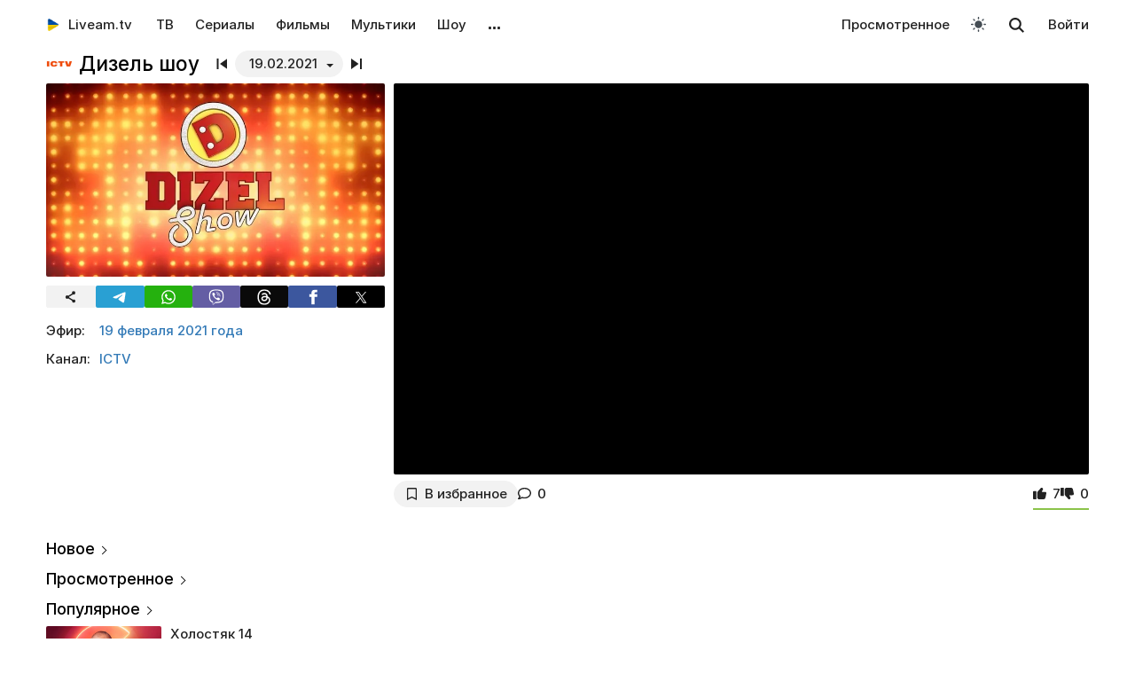

--- FILE ---
content_type: text/html; charset=UTF-8
request_url: https://liveam.tv/dizel-shou-19-02-2021.html
body_size: 12692
content:
<!DOCTYPE html>
<html lang="ru" data-theme="light"  prefix="og: //ogp.me/ns#">
	<head>
		<title>Дизель шоу – Дайджест от 19.02.2021 – смотреть онлайн – ICTV | Liveam.tv</title>
		<meta name="Description" content="ᐉ Дайджест. На сегодняшний день на разных телеканалах выходит множество юмористических передач, но «Дизель шоу» занимает лидирующие позиции среди таковых. И совершенно не зря"/>
		<meta property="og:type" content="video.tv_show" />
		<meta property="og:url" content="https://liveam.tv/dizel-shou-19-02-2021.html" />
		<meta property="og:image" content="https://liveam.tv//assets/images/2017/Dizel.jpg" />
		<meta property="og:title" content='Дизель шоу' />
		<meta property="og:description" content="ᐉ Дайджест. На сегодняшний день на разных телеканалах выходит множество юмористических передач, но «Дизель шоу» занимает лидирующие позиции среди таковых. И совершенно не зря"/>
		<meta property="og:pub_date" content="19 февраля 2021 года"/>
		
		<base href="https://liveam.tv/">
		<meta charset="utf-8">
		<meta name="viewport" content="width=device-width, initial-scale=1.0">
		<meta property="og:site_name" content="Liveam.tv"/>
		<link rel="shortcut icon" href="/redicon.ico" type="image/x-icon" />
		<link rel="icon" href="/redicon.ico" type="image/x-icon" />
		<link rel="stylesheet" href="/bootstrap/css/lib.min.css?v=74.1" />
		<link rel="stylesheet" href="/bootstrap/css/main.css?v=74.1" />
		<link rel="preload" href="/bootstrap/fonts/Inter/iRegular.woff2" as="font" type="font/woff2" crossorigin="anonymous">
		<link rel="preload" href="/bootstrap/fonts/Inter/iMedium.woff2" as="font" type="font/woff2" crossorigin="anonymous">
		<link rel="preload" href="/img/_sprite.svg?v=2" as="image" type="image/svg+xml">
		<link rel="canonical" href="https://liveam.tv/dizel-shou-19-02-2021.html"/>
		
		<script async src="https://pagead2.googlesyndication.com/pagead/js/adsbygoogle.js?client=ca-pub-3191771361990512" crossorigin="anonymous"></script>
		<!-- Google Tag Manager 
		<script>
		 window.dataLayer = window.dataLayer || [];
   		Выпуск шоу	
		(function(w,d,s,l,i){w[l]=w[l]||[];w[l].push({'gtm.start':
		new Date().getTime(),event:'gtm.js'});var f=d.getElementsByTagName(s)[0],
		j=d.createElement(s),dl=l!='dataLayer'?'&l='+l:'';j.async=true;j.src=
		'https://www.googletagmanager.com/gtm.js?id='+i+dl;f.parentNode.insertBefore(j,f);
		})(window,document,'script','dataLayer','GTM-WNHLVJQS');</script>-->
		<!-- End Google Tag Manager -->
	</head>
	<body class="bodygray body2">
		<script src="/bootstrap/libs/swiper/swiper-bundle.js" crossorigin="anonymous" referrerpolicy="no-referrer"></script>
<script src="/js/lib/jquery-3.5.1.min.js" crossorigin="anonymous"></script>
		<div class="container" itemscope itemtype="https://schema.org/TVSeries">
			<div class="navbar navbar-default livbar">
	<div class="container-fluid">
		<div class="navbar-header">
			<button type="button" class="navbar-toggle collapsed" data-toggle="collapse" data-target="#bs-example-navbar-collapse-1" title="Меню">
				<span class="icon-bar"></span>
				<span class="icon-bar"></span>
				<span class="icon-bar"></span>
<svg xmlns="http://www.w3.org/2000/svg" version="1" viewBox="0 0 24 24" class="icon-close">
    <path d="M18.71 5.29a1 1 0 0 0-1.42 0L12 10.59 6.71 5.29a1 1 0 0 0-1.42 1.42L10.59 12l-5.3 5.3a1 1 0 0 0 1.42 1.42L12 13.41l5.29 5.3a1 1 0 0 0 1.42-1.42L13.41 12l5.3-5.29a1 1 0 0 0 0-1.42z" fill="currentColor"></path>
</svg>
			</button>
			<div class="logo" itemscope="" itemtype="https://schema.org/Organization">
				<a itemprop="url" href="/">
					<img src="/img/uaplaylogo.png" alt="Liveam.tv" itemprop="logo" style="width:30px; height:30px">
					<span itemprop="name">Liveam.tv</span>
				</a>
			</div>
			<a href="/search.html" class="hidden-lg hidden-md hidden-sm" style="float: right; margin: 18px 16px 0 16px;">
				<svg class="" width="18px" height="18px"><use xlink:href="/img/_sprite.svg#search"></use></svg>
			</a>
		</div>
		<div class="collapse navbar-collapse" id="bs-example-navbar-collapse-1">
			<ul class="nav navbar-nav">
				<li><a href="/tv.html">ТВ</a></li>
				<li><a href="/serials.html">Сериалы</a></li>
				<li><a href="/films.html">Фильмы</a></li>
				<li><a href="/kids.html">Мультики</a></li>
				<li><a href="/tv-show.html">Шоу</a></li>
				<!--
				<li class="hidden-xs">
					<a class="tgbtn" href="https://t.me/+FSmC-WnM7900NmJi" rel="nofollow" target="_blank" onclick="gtag('event', 'click', {'event_category': 'tg_btn'});"> 
						<svg class="play-icon play-3" height="16px" width="16px">
							<use xlink:href="/img/_sprite.svg?v=6#tg"></use>
						</svg>
						Мы в Telegram
					</a>
				</li>-->
				<li class="dropdown sub-menu">
					<a href="#" class="dropdown-toggle" data-toggle="dropdown" role="button" aria-expanded="false">…</a>
					<ul class="dropdown-menu" role="menu">
						<li><a href="/teleprogramma.html">Телепрограмма</a></li>
						<li class=""><a href="/collections.html">Подборки</a></li>
						<li class="hidden-xs"><a href="/radio.html">Радио</a></li>
						<li class="hidden-xs"><a href="/clips.html">Клипы</a></li>
						<li class="hidden-xs"><a href="/koncerty.html">Концерты</a></li>
						<li class="hidden-xs"><a href="/football-tv.html">Футбол</a></li>
						<li class="hidden-xs"><a href="/goroskopy.html">Гороскопы</a></li>
						<li class=""><a href="/news.html">Новости</a></li>
					</ul>
				</li>
			</ul>
			<ul class="nav navbar-nav navbar-right">
				<li><div class="menu_line"></div></li>
				<li class="hidden-lg hidden-md hidden-sm">
					<div class="theme-select-wrapper">
						<div>Тема:</div>
						 <div class="custom-select"> <div class="theme-fake-select cursor">светлая</div> <select class="theme-native-select"> <option value="light" selected>светлая</option> <option value="dark" >тёмная</option> </select> </div> 
					</div>
				</li>
				
				<li><div class="menu_line"></div></li>
				<li><a href="/watching.html">Просмотренное</a></li>
				
				<li class="hidden-xs"><button class="theme-toggle" id="theme-toggle" title="Toggles light & dark" aria-label="auto" aria-live="polite" data-theme="light">
	<svg class="sun-and-moon" aria-hidden="true" width="24" height="24" viewBox="0 0 24 24">
		<mask class="moon" id="moon-mask">
			<rect x="0" y="0" width="100%" height="100%" fill="white" />
			<circle cx="24" cy="10" r="6" fill="black" />
		</mask>
		<circle class="sun" cx="12" cy="12" r="6" mask="url(#moon-mask)" fill="currentColor" />
		<g class="sun-beams" stroke="currentColor">
			<line x1="12" y1="1" x2="12" y2="3" />
			<line x1="12" y1="21" x2="12" y2="23" />
			<line x1="4.22" y1="4.22" x2="5.64" y2="5.64" />
			<line x1="18.36" y1="18.36" x2="19.78" y2="19.78" />
			<line x1="1" y1="12" x2="3" y2="12" />
			<line x1="21" y1="12" x2="23" y2="12" />
			<line x1="4.22" y1="19.78" x2="5.64" y2="18.36" />
			<line x1="18.36" y1="5.64" x2="19.78" y2="4.22" />
		</g>
	</svg>
</button></li>
				<li class="hidden-xs">
					<div id="sb-search" class="sb-search">
						<form method="get" action="/search.html">
							<input class="sb-search-input" onkeyup="buttonUp();" placeholder="Поиск..." type="search" value="" name="search" id="search" autocomplete="off">
							<input class="sb-search-submit" type="submit"  value="">
							<span class="sb-icon-search">
								<svg id="searhcicon" class="" width="17px" height="17px">
									<use xlink:href="/img/_sprite.svg#search"></use>
								</svg>
							</span> 
						</form>
						
					</div>
					<div id="search-results8"></div>
				</li>
				<li><a class="btnlog" data-fancybox="" data-src="#callback-form" href="#">Войти</a></li>
			</ul>
		</div>
	</div>
</div>
<div class="clear"></div>

<script type='text/javascript'>
	$(function(){
		$("#showhidesearch").click(function(e){
			e.preventDefault();
			$(".searchform").toggle();
			$("#searhcicon").toggle();
			$("#hideicon").toggle();
			$(".search-field").focus();
			$(".search-field").toggleClass("borderform");
		});
	})  
</script>


			<meta itemprop="episode" content="Дайджест"/>
			
			<div class="chan">
				<div class="topChannel "><div class="h1_block" style=""><div class="chLogo"><a href="/ictv-ua.html"> <picture> <source srcset="/assets/cache/images/chnl/ictv-2-60x60-ffa.png.webp" type="image/webp"> <img src="/assets/cache/images/chnl/ictv-2-60x60-ffa.png" alt="ICTV" width="30px" height="30px"/> </picture></a></div> <h1 itemprop="name"><span class="h1_name">Дизель шоу </span><span class="h1_prefix">. 19.02.2021</span></h1></div><div class="shl"><div class="title_num top_title_num" id="title_date"><span class="datedrop eplistLoad btn_grey" idd="33429">19.02.2021</span><div class="prevnext"><a href="/dizel-shou-12-02-2021.html" class="prevsvg"><svg height="12px" width="12px"><use xlink:href="/img/_sprite.svg#prev"></use></svg></a><a href="/dizel-shou-26-02-2021.html" class="nextsvg"><svg height="12px" width="12px"><use xlink:href="/img/_sprite.svg#next"></use></svg></a><span class="listsvg hidden-mobi eplistLoad" idd="33429"><svg height="20px" width="20px"><use xlink:href="/img/_sprite.svg?v=7#f-list"></use></svg></span></div></div></div></div>
				<div class="botChannel">
					<div class="col-md-8 col-lg-8 sideBlock sideBlock_video floatRight">
						<div class="video_with_part">
							
							
							<div id="vplayer"><div class="embed"><iframe src="https://www.youtube.com/embed/wWWc5H86czA?modestbranding=1" frameborder="0" allowfullscreen></iframe></div><div class="clear"></div></div><div class="clear"></div>
						</div>
						
						<div class="clear"></div><div class="action-buttons"><div class="subcom"><div  class="btnlog subbtn sub_elem btn_grey hidden-xs" data-fancybox="" data-src="#callback-form" cid="10549" title="В избранное" alttitle="Добавлен"><svg class="heart-icon" height="14px" whith="14px"><use xlink:href="/img/_sprite.svg#f-heart"></use></svg><label>В избранное</label></div><button class="share-btn btn_grey hidden-lg hidden-md hidden-sm" id="shareButton" onclick="gtag('event', 'shared_mobile');">
  <svg width="15" height="15" viewBox="0 0 24 24"><path fill="currentColor" d="M18 16.08c-.76 0-1.44.3-1.96.77L8.91 12.7a3.2 3.2 0 0 0 0-1.42l7.05-4.11A2.99 2.99 0 1 0 14 5a3.1 3.1 0 0 0 .04.48L7 9.64a3 3 0 1 0 0 4.72l7.05 4.13c-.02.15-.05.3-.05.46a3 3 0 1 0 3-2.87z"/></svg>
  <span>Поділитися</span>
</button>
<style>
.share-btn {
  display: inline-flex;
  align-items: center;
  padding: 0 15px 0 10px;
  gap: 6px;
}
</style>
<script>
const shareButton = document.getElementById('shareButton');

const shareData = {
  title: document.querySelector('h1') ? document.querySelector('h1').textContent : document.title,
  url: location.href,
};


shareButton.addEventListener("click", async () => {
  if (navigator.share) {
    try {
      await navigator.share(shareData);
    } catch (err) {
      if (err.name !== 'AbortError') { 
      }
    }
  } 
});
</script><a href="dizel-shou-19-02-2021.html#page-comments" class="commentsCount"><svg class="like-icon" width="1rem" height="1rem"><use xlink:href="/img/_sprite.svg#f-comment"></use></svg><span>0</span></a></div> <span itemprop="aggregateRating" itemscope="" itemtype="https://schema.org/AggregateRating" style="display:none"> <meta itemprop="itemReviewed" content="Дизель шоу "/> <meta content="10" itemprop="bestRating"/> <meta content="0" itemprop="worstRating"/> <meta itemprop="ratingValue" content="8,8"/> <meta itemprop="ratingCount" content="7"/> </span>
<div class="likedislike" data-id="33429">
	<a href="#" class="like">
		<svg class="like-icon" width="1rem" height="1rem"><use xlink:href="/img/_sprite.svg#f-like"></use></svg><span>7</span>
	</a> 
	<a href="#" class="dislike">
		<svg class="like-icon" width="1rem" height="1rem"><use xlink:href="/img/_sprite.svg#f-dislike"></use></svg><span>0</span>
	</a>
	<div class="likedislikebar">
		<div style="width:100%;" class="likedislikebarcolor"></div>
	</div>
</div></div>
						<div class="ads_block ads_horison mob-20 hidden-big"  style="height:280px; max-height:280px; overflow:hidden; margin-top: 10px">
	<center>
		<script async src="https://pagead2.googlesyndication.com/pagead/js/adsbygoogle.js?client=ca-pub-3191771361990512"
     crossorigin="anonymous"></script>
		<!-- Mob 1 -->
		<ins class="adsbygoogle"
			 style="display:block"
			 data-ad-client="ca-pub-3191771361990512"
			 data-ad-slot="1643853805"
			 data-ad-format="rectangle"
			 ></ins>
		<script>
			 (adsbygoogle = window.adsbygoogle || []).push({});
		</script>
	</center>
</div>

					</div>
					<div class="col-md-4 col-lg-4 sideBlock floatLeft leftSideBlock">
						<div class="sideBlock sideBlock_img mob-20 hidden-xs">
	<div class="opt-cover-block vyp" itemscope itemprop="image" itemtype="http://schema.org/ImageObject" id="main-image">
		<picture>
			<source srcset="/assets/images/webp/2017/Dizel.webp" type="image/webp">
			<img itemprop="url contentUrl" src="/assets/images/2017/Dizel.jpg"  alt="Дизель шоу" class="opt-img"/>
		</picture>
	</div>
	<script>
const shareUrl = encodeURIComponent(window.location.href);

function shareCopy(){
	navigator.clipboard.writeText(window.location.href);
}
	
function shareTelegram(){
	window.open(`https://t.me/share/url?url=${shareUrl}`, "_blank", "width=600,height=600");
}

function shareThreads(){
	window.open(`https://www.threads.net/intent/post?text=${shareUrl}`, "_blank", "width=600,height=600");
}

function shareFacebook(){
	window.open(`https://www.facebook.com/sharer/sharer.php?u=${shareUrl}`, "_blank", "width=600,height=600");
}

function shareX(){
	window.open(`https://x.com/intent/post?url=${shareUrl}`, "_blank", "width=600,height=600");
}

function shareWhatsApp(){
	window.open(`whatsapp://send?text=${shareUrl}`);
}

function shareViber(){
	window.open(`viber://forward?text=${shareUrl}`);
}

function trackShare(type){
	gtag('event','share',{
		event_category:'click',
		event_label:type
	});
}
</script>
<ul class="impulse__enter-list">
	<li class="share_icon btn_grey" onclick="trackShare('copy'); shareCopy()" style="height:auto">
		<svg width="15" height="15" viewBox="0 0 24 24" style="position: absolute; left: 50%; top: 50%; transform: translate(-50%, -50%);}"><path fill="currentColor" d="M18 16.08c-.76 0-1.44.3-1.96.77L8.91 12.7a3.2 3.2 0 0 0 0-1.42l7.05-4.11A2.99 2.99 0 1 0 14 5a3.1 3.1 0 0 0 .04.48L7 9.64a3 3 0 1 0 0 4.72l7.05 4.13c-.02.15-.05.3-.05.46a3 3 0 1 0 3-2.87z"></path></svg>
	</li>
	<li class="share_icon social-media-tel" onclick="trackShare('telegram'); shareTelegram()"></li>
	<li class="share_icon social-media-wtsp" onclick="trackShare('whatsapp'); shareWhatsApp()"></li>
	<li class="share_icon social-media-viber" onclick="trackShare('viber'); shareViber()"></li>
	<li class="share_icon social-media-th" onclick="trackShare('threads'); shareThreads()"></li>
	<li class="share_icon social-media-fb" onclick="trackShare('facebook'); shareFacebook()"></li>
	<li class="share_icon social-media-xcom" onclick="trackShare('x'); shareX()"></li>
</ul>

</div>
						<table class="table-film sideBlock sideBlock_info"><tr><td class="table-film-label">Эфир:</td><td class="table-film-conten  eplistLoad like-link" idd="33429">19 февраля 2021 года</td></tr><tr><td class="table-film-label">Канал:</td><td class="table-film-content"><a href=/ictv-ua.html>ICTV</a></td></tr></table><meta itemprop="datePublished" content="2021-02-19"><div class="tv-right-block ads_block ads_r1">
	<center>
		<script async src="https://pagead2.googlesyndication.com/pagead/js/adsbygoogle.js" async></script>
		<!-- Right 1 [adaptive] -->
		<ins class="adsbygoogle"
			 style="display:block;"
			 data-ad-client="ca-pub-3191771361990512"
			 data-ad-slot="7248562978"
			 data-ad-format="horizontal"
			 data-full-width-responsive="true"></ins>
		<script>
			(adsbygoogle = window.adsbygoogle || []).push({});
		</script>
	</center>
</div>
					</div>
					<div class="col-md-8 col-lg-8 sideBlock floatRight sideBlock_content">
						<div class="ads_block ads_horison mob-20">
	<center style="min-height:280px; margin-top: 3px">
		<script async src="https://pagead2.googlesyndication.com/pagead/js/adsbygoogle.js"></script>
		<!-- Mid 2 [adaptive] -->
		<ins class="adsbygoogle"
			 style="display:block"
			 data-ad-client="ca-pub-3191771361990512"
			 data-ad-slot="1413852177"
			 data-ad-format="rectangle"
			 ></ins>
		<script>
			(adsbygoogle = window.adsbygoogle || []).push({});
		</script>
	</center>
</div>

						<article class="text_block mob-20" id="text_block">
							<div class="top">
								<h2>
									Дайджест
								</h2>
							</div>
							<div class="cont noselect">
								<p>На сегодняшний день на разных телеканалах выходит множество юмористических передач, но «Дизель шоу» занимает лидирующие позиции среди таковых. И совершенно не зря. Ведь дизеля шутят красиво, оригинально, а самое главное стараются не затрагивать темы политики.</p>
<p>Скетчи, небольшие сценки, музыкальные номера ориентированы на темы, знакомые каждому. Ну как можно не пошутить на тему отношений между мужем и женой, не затронуть конфликты детей и родителей. Именно таким юмором дизеля и покорили сердца своих зрителей!</p>
								<div class="content_add">
									
								</div>
							</div>
							<div class="clear"></div><div class="clear"></div>
							<div class="clear"></div><span class="dl_crumbBox" itemscope itemtype="https://schema.org/BreadcrumbList"><span itemprop="itemListElement" itemscope itemtype="https://schema.org/ListItem"><a itemprop="item" href="https://liveam.tv/" title="Liveam.tv"><span itemprop="name">Liveam.tv</span></a> <meta itemprop="position" content="1"></span><svg height="8px" width="8px"><use xlink:href="/img/_sprite.svg#f-double-right"></use></svg><span itemprop="itemListElement" itemscope itemtype="https://schema.org/ListItem"><a itemprop="item" href="https://liveam.tv/tv-show.html" title="Телешоу"><span itemprop="name">Телешоу</span></a> <meta itemprop="position" content="2"></span><svg height="8px" width="8px"><use xlink:href="/img/_sprite.svg#f-double-right"></use></svg><span itemprop="itemListElement" itemscope itemtype="https://schema.org/ListItem"><a href="https://liveam.tv/dizel-show.html" title="Дизель шоу" itemprop="item"><span itemprop="name">Дизель шоу</span></a> <meta itemprop="position" content="3"></span></span><div class="clear"></div> 
						</article>
						<div class="content_add">
							
						</div>
						
<div class="comments" style="" id="page-comments">
<div class="commBody">
		<div id="comments">
    <div class="top">
                    <div class="comments-count-wrap"><span class="comments-count-label">Комментарии</span></div>
            </div>
    <div class="clear"></div>
    </div>
<div class="clear"></div>
		<div class="comments-form-wrap">
			

<form method="post">
    <input type="hidden" name="formid" value="comments-form">

    <div class="form-group">
        <textarea class="form-control" id="comment" placeholder="Написать комментарий…" rows="3" name="comment"></textarea>
        
    </div>
        <div class="guestfotm">
        <div class="row">
            <div class="col-md-6">
                <div class="form-group">
                    <input type="text" class="form-control" name="name" value="" placeholder="Ваше имя" maxlength="40">
                    
                </div>
            </div>
            <div class="col-md-6">
                <div class="form-group">
                    <div class="text-right">
                        <button class="btn btn-warning btn-lg" type="submit">Отправить</button>
                        <div class="bottom-show-descr" style="float:right;line-height:36px;margin-top:10px; padding-right:10px;font-family: robotoregular; display:none"><a href="#" class="btnlog" data-fancybox="" data-src="#callback-form">Войти</a> или</div>
                        <button class="btn comment-reply-cancel btn-info btn-lg bottom-show-descr" style=" padding-right:10px">Отменить</button>
                        <div class="clear"></div>
                    </div>
                </div>
            </div>
        </div>
    </div>
    
    </form>

			<div class="clear"></div>
		</div>
		<div class="clear"></div>
	</div>
</div>
						
						
					</div>
					<div class="col-md-4 col-lg-4 sideBlock floatLeft leftSideBlock">
						<aside class="sideBlock sideBlock_feed">

 <div class="tv-right-block top5popular" id="top5popular"> <div class="top"> 
<!--<img class="r_icon" src="https://cdn0.iconfinder.com/data/icons/glyphpack/61/unordered-list-128.png" alt="Trends"/> whith-icon-->
 <a href="/feed.html" class="swiper_more_title ">Новое</a> </div> <div class="top" style="padding-top: 0;"> 
<!--<img class="r_icon" src="https://cdn1.iconfinder.com/data/icons/material-core/21/history-512.png" alt="Trends"/>-->
 <a href="/watching.html" class="swiper_more_title">Просмотренное</a> </div> <div class="top" style="padding-top: 0;"> 
<!--<img class="r_icon" src="/img/fire.svg" alt="Trends"/>-->
 <a href="/popular.html" class=" swiper_more_title">Популярное</a> </div> <div class="r_inside no_ads"><table class="popular-cell" onclick="gtag('event', 'feed_click', {'event_category': 'popular'});">
	<tr class="b">
		<td class="popular-img" >
			<a href="/holostyak-14-vypusk-12.html">
				<div class="mid-show-img">
					<picture>
						<source srcset="/assets/cache/images/2025/cymbal-hol-240x-4b7.jpg" type="image/webp">
						<img data-src="/assets/cache/images/2025/cymbal-hol-240x-4b7.jpg" src="/img/ddd.jpg" class="lazyload" loading="lazy" alt="Холостяк"/>
					</picture>
					<div class="mid-back"></div>
					<i class="g-icon g-icon-play"></i>
				</div>
			</a>
		</td>
		<td class="popular-event-full">
			<a href="/holostyak.html" class="like-text">
				<div class="bottom-show-name">Холостяк 14</div>
			</a>
			<a href="/holostyak-14-vypusk-12.html" class="like-text">
				<div class="bottom-show-date">2 недели назад</div>
				<div class="bottom-show-descr">Выпуск 12 - Пост-шоу. Жизнь после проекта</div>
			</a>
		</td>
	</tr>
</table>
<div class="clear"></div><table class="popular-cell" onclick="gtag('event', 'feed_click', {'event_category': 'popular'});">
	<tr class="b">
		<td class="popular-img" >
			<a href="/zradnyky-vypusk-11.html">
				<div class="mid-show-img">
					<picture>
						<source srcset="/assets/cache/images/2025/zradniki-240x-f5d.jpg" type="image/webp">
						<img data-src="/assets/cache/images/2025/zradniki-240x-f5d.jpg" src="/img/ddd.jpg" class="lazyload" loading="lazy" alt="Предатели"/>
					</picture>
					<div class="mid-back"></div>
					<i class="g-icon g-icon-play"></i>
				</div>
			</a>
		</td>
		<td class="popular-event-full">
			<a href="/zradnyky.html" class="like-text">
				<div class="bottom-show-name">Предатели</div>
			</a>
			<a href="/zradnyky-vypusk-11.html" class="like-text">
				<div class="bottom-show-date">2 недели назад</div>
				<div class="bottom-show-descr">Выпуск 11 - Пост-шоу</div>
			</a>
		</td>
	</tr>
</table>
<div class="clear"></div><table class="popular-cell" onclick="gtag('event', 'feed_click', {'event_category': 'popular'});">
	<tr class="b">
		<td class="popular-img" >
			<a href="/dyzel-shou-31-12-2025.html">
				<div class="mid-show-img">
					<picture>
						<source srcset="/assets/cache/images/2017/Dizel-240x-fce.jpg" type="image/webp">
						<img data-src="/assets/cache/images/2017/Dizel-240x-fce.jpg" src="/img/ddd.jpg" class="lazyload" loading="lazy" alt="Дизель шоу"/>
					</picture>
					<div class="mid-back"></div>
					<i class="g-icon g-icon-play"></i>
				</div>
			</a>
		</td>
		<td class="popular-event-full">
			<a href="/dizel-show.html" class="like-text">
				<div class="bottom-show-name">Дизель шоу</div>
			</a>
			<a href="/dyzel-shou-31-12-2025.html" class="like-text">
				<div class="bottom-show-date">2 недели назад</div>
				<div class="bottom-show-descr">Новогодний выпуск</div>
			</a>
		</td>
	</tr>
</table>
<div class="clear"></div><table class="popular-cell" onclick="gtag('event', 'feed_click', {'event_category': 'popular'});">
	<tr class="b">
		<td class="popular-img" >
			<a href="/master-shef-16-vypusk-18.html">
				<div class="mid-show-img">
					<picture>
						<source srcset="/assets/cache/images/2025/mastershef-16-240x-80e.jpg" type="image/webp">
						<img data-src="/assets/cache/images/2025/mastershef-16-240x-80e.jpg" src="/img/ddd.jpg" class="lazyload" loading="lazy" alt="МастерШеф"/>
					</picture>
					<div class="mid-back"></div>
					<i class="g-icon g-icon-play"></i>
				</div>
			</a>
		</td>
		<td class="popular-event-full">
			<a href="/master-shef.html" class="like-text">
				<div class="bottom-show-name">МастерШеф 16</div>
			</a>
			<a href="/master-shef-16-vypusk-18.html" class="like-text">
				<div class="bottom-show-date">3 недели назад</div>
				<div class="bottom-show-descr">Выпуск 18 - Финал</div>
			</a>
		</td>
	</tr>
</table>
<div class="clear"></div><table class="popular-cell" onclick="gtag('event', 'feed_click', {'event_category': 'popular'});">
	<tr class="b">
		<td class="popular-img" >
			<a href="/kohannya-na-vyzhyvannya-6-vypusk-16.html">
				<div class="mid-show-img">
					<picture>
						<source srcset="/assets/cache/images/2025/kohsnny-6-240x-c52.jpg" type="image/webp">
						<img data-src="/assets/cache/images/2025/kohsnny-6-240x-c52.jpg" src="/img/ddd.jpg" class="lazyload" loading="lazy" alt="Любовь на выживание"/>
					</picture>
					<div class="mid-back"></div>
					<i class="g-icon g-icon-play"></i>
				</div>
			</a>
		</td>
		<td class="popular-event-full">
			<a href="/lyubov-na-vyzhivanie.html" class="like-text">
				<div class="bottom-show-name">Любовь на выживание 6</div>
			</a>
			<a href="/kohannya-na-vyzhyvannya-6-vypusk-16.html" class="like-text">
				<div class="bottom-show-date">3 дня назад</div>
				<div class="bottom-show-descr">Выпуск 16 - Ревнует к актрисам и требует больше романтиков</div>
			</a>
		</td>
	</tr>
</table>
<div class="clear"></div><table class="popular-cell" onclick="gtag('event', 'feed_click', {'event_category': 'popular'});">
	<tr class="b">
		<td class="popular-img" >
			<a href="/supermodel-po-ukrainski-02-12-2016.html">
				<div class="mid-show-img">
					<picture>
						<source srcset="/assets/cache/images/supermodel2_700-400-240x-303.jpg" type="image/webp">
						<img data-src="/assets/cache/images/supermodel2_700-400-240x-303.jpg" src="/img/ddd.jpg" class="lazyload" loading="lazy" alt="Супермодель по-украински"/>
					</picture>
					<div class="mid-back"></div>
					<i class="g-icon g-icon-play"></i>
				</div>
			</a>
		</td>
		<td class="popular-event-full">
			<a href="/supermodel-po-ukrainski.html" class="like-text">
				<div class="bottom-show-name">Супермодель по-украински 3</div>
			</a>
			<a href="/supermodel-po-ukrainski-02-12-2016.html" class="like-text">
				<div class="bottom-show-date">9 лет назад</div>
				<div class="bottom-show-descr">Выпуск 15 - Финал</div>
			</a>
		</td>
	</tr>
</table>
<div class="clear"></div><table class="popular-cell" onclick="gtag('event', 'feed_click', {'event_category': 'popular'});">
	<tr class="b">
		<td class="popular-img" >
			<a href="/veshhdok-07-06-2021.html">
				<div class="mid-show-img">
					<picture>
						<source srcset="/assets/cache/images/2025/rechdok-240x-3c9.jpg" type="image/webp">
						<img data-src="/assets/cache/images/2025/rechdok-240x-3c9.jpg" src="/img/ddd.jpg" class="lazyload" loading="lazy" alt="Вещдок"/>
					</picture>
					<div class="mid-back"></div>
					<i class="g-icon g-icon-play"></i>
				</div>
			</a>
		</td>
		<td class="popular-event-full">
			<a href="/veshhdok.html" class="like-text">
				<div class="bottom-show-name">Вещдок</div>
			</a>
			<a href="/veshhdok-07-06-2021.html" class="like-text">
				<div class="bottom-show-date">2 недели назад</div>
				<div class="bottom-show-descr">Горячая страсть</div>
			</a>
		</td>
	</tr>
</table>
<div class="clear"></div><table class="popular-cell" onclick="gtag('event', 'feed_click', {'event_category': 'popular'});">
	<tr class="b">
		<td class="popular-img" >
			<a href="/hto-zverhu-14-vypusk-12.html">
				<div class="mid-show-img">
					<picture>
						<source srcset="/assets/cache/images/2025/hz-2025-240x-82f.jpg" type="image/webp">
						<img data-src="/assets/cache/images/2025/hz-2025-240x-82f.jpg" src="/img/ddd.jpg" class="lazyload" loading="lazy" alt="Кто сверху?"/>
					</picture>
					<div class="mid-back"></div>
					<i class="g-icon g-icon-play"></i>
				</div>
			</a>
		</td>
		<td class="popular-event-full">
			<a href="/hto-zverhu.html" class="like-text">
				<div class="bottom-show-name">Кто сверху 14</div>
			</a>
			<a href="/hto-zverhu-14-vypusk-12.html" class="like-text">
				<div class="bottom-show-date">3 недели назад</div>
				<div class="bottom-show-descr">Выпуск 12 - Positiff, Люленов, Бойко vs Мандзюк, Андраде, Кароль</div>
			</a>
		</td>
	</tr>
</table>
<div class="clear"></div><table class="popular-cell" onclick="gtag('event', 'feed_click', {'event_category': 'popular'});">
	<tr class="b">
		<td class="popular-img" >
			<a href="/kasaetsya-kazhdogo-23-02-2022.html">
				<div class="mid-show-img">
					<picture>
						<source srcset="/assets/cache/images/2019/kasaetsa-kajdogo-240x-655.jpg" type="image/webp">
						<img data-src="/assets/cache/images/2019/kasaetsa-kajdogo-240x-655.jpg" src="/img/ddd.jpg" class="lazyload" loading="lazy" alt="Касается каждого"/>
					</picture>
					<div class="mid-back"></div>
					<i class="g-icon g-icon-play"></i>
				</div>
			</a>
		</td>
		<td class="popular-event-full">
			<a href="/kasaetsya-kazhdogo.html" class="like-text">
				<div class="bottom-show-name">Касается каждого</div>
			</a>
			<a href="/kasaetsya-kazhdogo-23-02-2022.html" class="like-text">
				<div class="bottom-show-date">3 года назад</div>
				<div class="bottom-show-descr">Родительский вопрос</div>
			</a>
		</td>
	</tr>
</table>
<div class="clear"></div><table class="popular-cell" onclick="gtag('event', 'feed_click', {'event_category': 'popular'});">
	<tr class="b">
		<td class="popular-img" >
			<a href="/orel-i-reshka-06-05-2025.html">
				<div class="mid-show-img">
					<picture>
						<source srcset="/assets/cache/images/2020/orel-i-reshka-240x-b17.jpg" type="image/webp">
						<img data-src="/assets/cache/images/2020/orel-i-reshka-240x-b17.jpg" src="/img/ddd.jpg" class="lazyload" loading="lazy" alt="Орел и решка"/>
					</picture>
					<div class="mid-back"></div>
					<i class="g-icon g-icon-play"></i>
				</div>
			</a>
		</td>
		<td class="popular-event-full">
			<a href="/orel-i-reshka.html" class="like-text">
				<div class="bottom-show-name">Орел и решка 28</div>
			</a>
			<a href="/orel-i-reshka-06-05-2025.html" class="like-text">
				<div class="bottom-show-date">8 месяцев назад</div>
				<div class="bottom-show-descr">Выпуск 11 - Тунис</div>
			</a>
		</td>
	</tr>
</table>
<div class="clear"></div></div> </div>
</aside>
					</div>
					<div class="left_aside col-md-8 col-lg-8 col-sm-12 rec_aside sideBlock floatRight sideBlock_recommend recommendBlock"><div  class="no_ads">
	<div class="clear"></div>
	<div class="chnl-title">
		<span>Также смотрите</span>
		<div class="swiper-show-navbox">
			<div class="swiper-button-next-102 swiper-button-black swiper-button-show-next"></div>
			<div class="swiper-button-prev-102 swiper-button-black swiper-button-show-prev swiper-button-disabled"></div>
		</div>
	</div>
	<div class="clear"></div>
	<div class="swiper_wrap mob-20">
		<div class="swiper swiper-cards swiper-cards-102">
			<div class="swiper-wrapper"><div class="swiper-card swiper-slide card" dataid="21185" onclick="gtag('event', 'rec', {'event_category': 'rec1'});">
	<a href="/duzhe-seriozna-rozmova.html">
		<div class="col-show-img opt-cover-block">
			<picture>
				<source srcset="/assets/cache/images/2025/duzhe-serjozna-rozmova-350x200-5c2.jpg.webp" type="image/webp">
				<img src="/assets/cache/images/2025/duzhe-serjozna-rozmova-350x200-5c2.jpg" class="card-image opt-img"  alt="Дуже Серйозна Розмова" loading="lazy"/>
			</picture>
			<div class="mid-back"></div>
		</div>
	</a>
	<div class="clear"></div>
	<div class="clear"></div>
	<div class="card-details ">
		<div class="card-name-line">
			<div class="mid-show-name">
				<a href="/duzhe-seriozna-rozmova.html">Дуже Серйозна Розмова</a>
			</div>
			
		</div>
		<div class="clear"></div>
		<div class="shoto bottom-show-descr"> <a href="/duzhe-seriozna-rozmova-24-12-2025.html"><svg class="play-icon play-3" height="10px" width="10px"><use xlink:href="/img/_sprite.svg#f-play-3"></use></svg><span>Рождество. KAZKA, MONATIK, Веня за 24.12.2025</span></a></div>
	</div>
	
</div>
<div class="swiper-card swiper-slide card" dataid="484" onclick="gtag('event', 'rec', {'event_category': 'rec1'});">
	<a href="/kvartal-95.html">
		<div class="col-show-img opt-cover-block">
			<picture>
				<source srcset="/assets/cache/images/2023/kvartal-edinii-350x200-6a5.jpg.webp" type="image/webp">
				<img src="/assets/cache/images/2023/kvartal-edinii-350x200-6a5.jpg" class="card-image opt-img"  alt="Вечерний Квартал" loading="lazy"/>
			</picture>
			<div class="mid-back"></div>
		</div>
	</a>
	<div class="clear"></div>
	<div class="clear"></div>
	<div class="card-details ">
		<div class="card-name-line">
			<div class="mid-show-name">
				<a href="/kvartal-95.html">Вечерний Квартал</a>
			</div>
			
		</div>
		<div class="clear"></div>
		<div class="shoto bottom-show-descr"><a href="/kvartal-95.html"><svg class="play-icon play-3" height="10px" width="10px"><use xlink:href="/img/_sprite.svg#f-play-3"></use></svg><span>Выпуск за 01.01.2026</span></a></div>
	</div>
	
</div>
<div class="swiper-card swiper-slide card" dataid="29387" onclick="gtag('event', 'rec', {'event_category': 'rec1'});">
	<a href="/dzk.html">
		<div class="col-show-img opt-cover-block">
			<picture>
				<source srcset="/assets/cache/images/2022/lnj-350x200-915.jpg.webp" type="image/webp">
				<img src="/assets/cache/images/2022/lnj-350x200-915.jpg" class="card-image opt-img"  alt="DZK" loading="lazy"/>
			</picture>
			<div class="mid-back"></div>
		</div>
	</a>
	<div class="clear"></div>
	<div class="clear"></div>
	<div class="card-details ">
		<div class="card-name-line">
			<div class="mid-show-name">
				<a href="/dzk.html">DZK</a>
			</div>
			
		</div>
		<div class="clear"></div>
		<div class="shoto bottom-show-descr"> <a href="/dzk-na-vyzhyvannya-24-12-2025.html"><svg class="play-icon play-3" height="10px" width="10px"><use xlink:href="/img/_sprite.svg#f-play-3"></use></svg><span>Шугар за 24.12.2025</span></a></div>
	</div>
	
</div>
<div class="swiper-card swiper-slide card" dataid="36556" onclick="gtag('event', 'rec', {'event_category': 'rec1'});">
	<a href="/podkaty.html">
		<div class="col-show-img opt-cover-block">
			<picture>
				<source srcset="/assets/cache/images/2023/pidkati-350x200-142.jpg.webp" type="image/webp">
				<img src="/assets/cache/images/2023/pidkati-350x200-142.jpg" class="card-image opt-img"  alt="Подкаты" loading="lazy"/>
			</picture>
			<div class="mid-back"></div>
		</div>
	</a>
	<div class="clear"></div>
	<div class="clear"></div>
	<div class="card-details ">
		<div class="card-name-line">
			<div class="mid-show-name">
				<a href="/podkaty.html">Подкаты</a>
			</div>
			
		</div>
		<div class="clear"></div>
		<div class="shoto bottom-show-descr"> <a href="/pidkaty-10-11-2025.html"><svg class="play-icon play-3" height="10px" width="10px"><use xlink:href="/img/_sprite.svg#f-play-3"></use></svg><span>Карма, Решетник, Бойко, Brykulets, Куран, Демин, Odyssay за 10.11.2025</span></a></div>
	</div>
	
</div>
<div class="swiper-card swiper-slide card" dataid="6169" onclick="gtag('event', 'rec', {'event_category': 'rec1'});">
	<a href="/elias.html">
		<div class="col-show-img opt-cover-block">
			<picture>
				<source srcset="/assets/cache/images/2024/elias-vkv-350x200-84d.jpg.webp" type="image/webp">
				<img src="/assets/cache/images/2024/elias-vkv-350x200-84d.jpg" class="card-image opt-img"  alt="Элиас" loading="lazy"/>
			</picture>
			<div class="mid-back"></div>
		</div>
	</a>
	<div class="clear"></div>
	<div class="clear"></div>
	<div class="card-details ">
		<div class="card-name-line">
			<div class="mid-show-name">
				<a href="/elias.html">Элиас</a>
			</div>
			
		</div>
		<div class="clear"></div>
		<div class="shoto bottom-show-descr"><a href="/elias.html"><svg class="play-icon play-3" height="10px" width="10px"><use xlink:href="/img/_sprite.svg#f-play-3"></use></svg><span>Выпуск за 14.01.2026</span></a></div>
	</div>
	
</div>
<div class="swiper-card swiper-slide card" dataid="23434" onclick="gtag('event', 'rec', {'event_category': 'rec1'});">
	<a href="/misiia-vporatysia.html">
		<div class="col-show-img opt-cover-block">
			<picture>
				<source srcset="/assets/cache/images/2025/misiya-vporatisya-350x200-a5c.jpg.webp" type="image/webp">
				<img src="/assets/cache/images/2025/misiya-vporatisya-350x200-a5c.jpg" class="card-image opt-img"  alt="Миссия справиться" loading="lazy"/>
			</picture>
			<div class="mid-back"></div>
		</div>
	</a>
	<div class="clear"></div>
	<div class="clear"></div>
	<div class="card-details ">
		<div class="card-name-line">
			<div class="mid-show-name">
				<a href="/misiia-vporatysia.html">Миссия справиться</a>
			</div>
			
		</div>
		<div class="clear"></div>
		<div class="shoto bottom-show-descr"><a href="/misiia-vporatysia.html"><svg class="play-icon play-3" height="10px" width="10px"><use xlink:href="/img/_sprite.svg#f-play-3"></use></svg><span>Выпуск за 17.01.2026</span></a></div>
	</div>
	
</div>
<div class="swiper-card swiper-slide card" dataid="42247" onclick="gtag('event', 'rec', {'event_category': 'rec1'});">
	<a href="/viktorina.html">
		<div class="col-show-img opt-cover-block">
			<picture>
				<source srcset="/assets/cache/images/2025/viktorina-vkv-350x200-38f.jpg.webp" type="image/webp">
				<img src="/assets/cache/images/2025/viktorina-vkv-350x200-38f.jpg" class="card-image opt-img"  alt="Викторина" loading="lazy"/>
			</picture>
			<div class="mid-back"></div>
		</div>
	</a>
	<div class="clear"></div>
	<div class="clear"></div>
	<div class="card-details ">
		<div class="card-name-line">
			<div class="mid-show-name">
				<a href="/viktorina.html">Викторина</a>
			</div>
			
		</div>
		<div class="clear"></div>
		<div class="shoto bottom-show-descr"> <a href="/viktoryna-10-01-2026.html"><svg class="play-icon play-3" height="10px" width="10px"><use xlink:href="/img/_sprite.svg#f-play-3"></use></svg><span>Шумко, Кондратенко, Машлятина за 10.01.2026</span></a></div>
	</div>
	
</div>
<div class="swiper-card swiper-slide card" dataid="42822" onclick="gtag('event', 'rec', {'event_category': 'rec1'});">
	<a href="/batly.html">
		<div class="col-show-img opt-cover-block">
			<picture>
				<source srcset="/assets/cache/images/2023/battle-ukraine-350x200-7ba.jpg.webp" type="image/webp">
				<img src="/assets/cache/images/2023/battle-ukraine-350x200-7ba.jpg" class="card-image opt-img"  alt="Баттлы" loading="lazy"/>
			</picture>
			<div class="mid-back"></div>
		</div>
	</a>
	<div class="clear"></div>
	<div class="clear"></div>
	<div class="card-details ">
		<div class="card-name-line">
			<div class="mid-show-name">
				<a href="/batly.html">Баттлы</a>
			</div>
			
		</div>
		<div class="clear"></div>
		<div class="shoto bottom-show-descr"> <a href="/batli-03-12-2024.html"><svg class="play-icon play-3" height="10px" width="10px"><use xlink:href="/img/_sprite.svg#f-play-3"></use></svg><span>Выпуск 13 - Финал за 03.12.2024</span></a></div>
	</div>
	
</div>
<div class="swiper-card swiper-slide card" dataid="179" onclick="gtag('event', 'rec', {'event_category': 'rec1'});">
	<a href="/prozharka.html">
		<div class="col-show-img opt-cover-block">
			<picture>
				<source srcset="/assets/cache/images/2018/prozharka-tnt4-350x200-f6a.jpg.webp" type="image/webp">
				<img src="/assets/cache/images/2018/prozharka-tnt4-350x200-f6a.jpg" class="card-image opt-img"  alt="Прожарка" loading="lazy"/>
			</picture>
			<div class="mid-back"></div>
		</div>
	</a>
	<div class="clear"></div>
	<div class="clear"></div>
	<div class="card-details ">
		<div class="card-name-line">
			<div class="mid-show-name">
				<a href="/prozharka.html">Прожарка</a>
			</div>
			
		</div>
		<div class="clear"></div>
		<div class="shoto bottom-show-descr"> <a href="/prosmazhka-29-12-2025.html"><svg class="play-icon play-3" height="10px" width="10px"><use xlink:href="/img/_sprite.svg#f-play-3"></use></svg><span>Тарас Цимбалюк за 29.12.2025</span></a></div>
	</div>
	
</div>
<div class="swiper-card swiper-slide card" dataid="1054" onclick="gtag('event', 'rec', {'event_category': 'rec1'});">
	<a href="/shou-bratev-shumaherov.html">
		<div class="col-show-img opt-cover-block">
			<picture>
				<source srcset="/assets/cache/images/2017/shou-bratev-shumaherov-350x200-73e.jpg.webp" type="image/webp">
				<img src="/assets/cache/images/2017/shou-bratev-shumaherov-350x200-73e.jpg" class="card-image opt-img"  alt="Шоу Братьев Шумахеров" loading="lazy"/>
			</picture>
			<div class="mid-back"></div>
		</div>
	</a>
	<div class="clear"></div>
	<div class="clear"></div>
	<div class="card-details ">
		<div class="card-name-line">
			<div class="mid-show-name">
				<a href="/shou-bratev-shumaherov.html">Шоу Братьев Шумахеров</a>
			</div>
			
		</div>
		<div class="clear"></div>
		<div class="shoto bottom-show-descr"> <a href="/novogodnee-shou-bratev-shumaherov-31-12-2018.html"><svg class="play-icon play-3" height="10px" width="10px"><use xlink:href="/img/_sprite.svg#f-play-3"></use></svg><span>Новогодний выпуск 2019 за 30.12.2019</span></a></div>
	</div>
	
</div>
<div class="swiper-card swiper-slide card" dataid="15310" onclick="gtag('event', 'rec', {'event_category': 'rec1'});">
	<a href="/eda-durneva.html">
		<div class="col-show-img opt-cover-block">
			<picture>
				<source srcset="/assets/cache/images/2023/zha-durnva-350x200-264.jpg.webp" type="image/webp">
				<img src="/assets/cache/images/2023/zha-durnva-350x200-264.jpg" class="card-image opt-img"  alt="Еда Дурнева" loading="lazy"/>
			</picture>
			<div class="mid-back"></div>
		</div>
	</a>
	<div class="clear"></div>
	<div class="clear"></div>
	<div class="card-details ">
		<div class="card-name-line">
			<div class="mid-show-name">
				<a href="/eda-durneva.html">Еда Дурнева</a>
			</div>
			
		</div>
		<div class="clear"></div>
		<div class="shoto bottom-show-descr"> <a href="/yizha-durnieva-23-12-2025.html"><svg class="play-icon play-3" height="10px" width="10px"><use xlink:href="/img/_sprite.svg#f-play-3"></use></svg><span>Алик Мкртчян. Мама Манана за 23.12.2025</span></a></div>
	</div>
	
</div>
<div class="swiper-card swiper-slide card" dataid="23484" onclick="gtag('event', 'rec', {'event_category': 'rec1'});">
	<a href="/improve-live-show.html">
		<div class="col-show-img opt-cover-block">
			<picture>
				<source srcset="/assets/cache/images/2019/improv-350x200-2e6.jpg.webp" type="image/webp">
				<img src="/assets/cache/images/2019/improv-350x200-2e6.jpg" class="card-image opt-img"  alt="Improv Live Show" loading="lazy"/>
			</picture>
			<div class="mid-back"></div>
		</div>
	</a>
	<div class="clear"></div>
	<div class="clear"></div>
	<div class="card-details ">
		<div class="card-name-line">
			<div class="mid-show-name">
				<a href="/improve-live-show.html">Improv Live Show</a>
			</div>
			
		</div>
		<div class="clear"></div>
		<div class="shoto bottom-show-descr"> <a href="/improv-live-show-06-12-2023.html"><svg class="play-icon play-3" height="10px" width="10px"><use xlink:href="/img/_sprite.svg#f-play-3"></use></svg><span>Выпуск 9 - Бампер и Сус за 06.12.2023</span></a></div>
	</div>
	
</div>
</div>
		</div>
	</div>
</div>
<script>
	num = $('.swiper-cards-102 .swiper-slide').index($('.current').closest('.swiper-slide'));
	//num = $('.swiper-cards-102 .swiper-slide').index($('.current')); 
	
	

	dataCurrent = $('[data-currentseason]').data('currentseason');
	if (typeof dataCurrent !== 'undefined' && !isNaN(dataCurrent)) {
		num = dataCurrent;
		num--;
	}
	
	if (num === -1) num = 0; 
	console.log(num);

	var swiper = new Swiper(".swiper-cards-102", {
		initialSlide: num,
		spaceBetween:10,
		freeMode: true,
		lazyPreloadPrevNext:2,
		navigation: {
			nextEl: '.swiper-button-next-102',
			prevEl: '.swiper-button-prev-102',
		},
		breakpoints: {
			0: {
				slidesPerGroup:2,
				spaceBetween:5,
				slidesPerView: 2,
				lazyPreloadPrevNext:10,
				grid: {
					fill: 'row',
					rows: 2,
				},
			},
			767: {
				slidesPerGroup:3,
				slidesPerView: 3,
				lazyPreloadPrevNext:2,
				grid: {
					fill: 'row',
					rows: 2,
				},
			},
		},
	});
</script><div  class="no_ads">
	<div class="clear"></div>
	<div class="chnl-title">
		<span><a href="/ictv-tv-show.html" class="swiper_more_title">Телешоу ICTV</a></span>
		<div class="swiper-show-navbox">
			<div class="swiper-button-next-101 swiper-button-black swiper-button-show-next"></div>
			<div class="swiper-button-prev-101 swiper-button-black swiper-button-show-prev swiper-button-disabled"></div>
		</div>
	</div>
	<div class="clear"></div>
	<div class="swiper_wrap mob-20">
		<div class="swiper swiper-cards swiper-cards-101">
			<div class="swiper-wrapper"><div class="swiper-card swiper-slide card" dataid="10297" onclick="gtag('event', 'rec', {'event_category': 'rec2'});">
	<a href="/grazhdanskaya-oborona-ictv.html">
		<div class="col-show-img opt-cover-block">
			<picture>
				<source srcset="/assets/cache/images/grazhdanskaya-oborona-350x200-8d2.jpg.webp" type="image/webp">
				<img src="/assets/cache/images/grazhdanskaya-oborona-350x200-8d2.jpg" class="card-image opt-img"  alt="Гражданская оборона" loading="lazy"/>
			</picture>
			<div class="mid-back"></div>
		</div>
	</a>
	<div class="clear"></div>
	<div class="clear"></div>
	<div class="card-details ">
		<div class="card-name-line">
			<div class="mid-show-name">
				<a href="/grazhdanskaya-oborona-ictv.html">Гражданская оборона</a>
			</div>
			
		</div>
		<div class="clear"></div>
		<div class="shoto bottom-show-descr"><a href="/grazhdanskaya-oborona-ictv.html"><svg class="play-icon play-3" height="10px" width="10px"><use xlink:href="/img/_sprite.svg#f-play-3"></use></svg><span>Скандал! Безруков получил по рогам! Казахи отменяют Сабурова, приставы идут за Долиной, а Шаман… за 16.01.2026</span></a></div>
	</div>
	
</div>
<div class="swiper-card swiper-slide card" dataid="10417" onclick="gtag('event', 'rec', {'event_category': 'rec2'});">
	<a href="/fakti.html">
		<div class="col-show-img opt-cover-block">
			<picture>
				<source srcset="/assets/cache/images/fakty-350x200-719.jpg.webp" type="image/webp">
				<img src="/assets/cache/images/fakty-350x200-719.jpg" class="card-image opt-img"  alt="Факты" loading="lazy"/>
			</picture>
			<div class="mid-back"></div>
		</div>
	</a>
	<div class="clear"></div>
	<div class="clear"></div>
	<div class="card-details ">
		<div class="card-name-line">
			<div class="mid-show-name">
				<a href="/fakti.html">Факты</a>
			</div>
			
		</div>
		<div class="clear"></div>
		<div class="shoto bottom-show-descr"><a href="/fakti.html"><svg class="play-icon play-3" height="10px" width="10px"><use xlink:href="/img/_sprite.svg#f-play-3"></use></svg><span>Новости за 17.01.2026</span></a></div>
	</div>
	
</div>
<div class="swiper-card swiper-slide card" dataid="28350" onclick="gtag('event', 'rec', {'event_category': 'rec2'});">
	<a href="/poslednij-geroj-ukraina.html">
		<div class="col-show-img opt-cover-block">
			<picture>
				<source srcset="/assets/cache/images/2020/ostannij-geroj-350x200-a84.jpg.webp" type="image/webp">
				<img src="/assets/cache/images/2020/ostannij-geroj-350x200-a84.jpg" class="card-image opt-img"  alt="Последний герой" loading="lazy"/>
			</picture>
			<div class="mid-back"></div>
		</div>
	</a>
	<div class="clear"></div>
	<div class="clear"></div>
	<div class="card-details ">
		<div class="card-name-line">
			<div class="mid-show-name">
				<a href="/poslednij-geroj-ukraina.html">Последний герой</a>
			</div>
			
		</div>
		<div class="clear"></div>
		<div class="shoto bottom-show-descr"> <a href="/ostannii-heroi-07-10-2012.html"><svg class="play-icon play-3" height="10px" width="10px"><use xlink:href="/img/_sprite.svg#f-play-3"></use></svg><span>Выпуск 1 за 07.10.2012</span></a></div>
	</div>
	
</div>
<div class="swiper-card swiper-slide card" dataid="10293" onclick="gtag('event', 'rec', {'event_category': 'rec2'});">
	<a href="/antizombi-ictv.html">
		<div class="col-show-img opt-cover-block">
			<picture>
				<source srcset="/assets/cache/images/antizombi-350x200-9f6.jpg.webp" type="image/webp">
				<img src="/assets/cache/images/antizombi-350x200-9f6.jpg" class="card-image opt-img"  alt="Антизомби" loading="lazy"/>
			</picture>
			<div class="mid-back"></div>
		</div>
	</a>
	<div class="clear"></div>
	<div class="clear"></div>
	<div class="card-details ">
		<div class="card-name-line">
			<div class="mid-show-name">
				<a href="/antizombi-ictv.html">Антизомби</a>
			</div>
			
		</div>
		<div class="clear"></div>
		<div class="shoto bottom-show-descr"><a href="/antizombi-ictv.html"><svg class="play-icon play-3" height="10px" width="10px"><use xlink:href="/img/_sprite.svg#f-play-3"></use></svg><span>В Госдуме мечтают о ВСУ. Россия зовет Украину вместе делить Европу! Соловьев орет на полную за 17.01.2026</span></a></div>
	</div>
	
</div>
<div class="swiper-card swiper-slide card" dataid="39434" onclick="gtag('event', 'rec', {'event_category': 'rec2'});">
	<a href="/hto-hoche-stati-miljonerom.html">
		<div class="col-show-img opt-cover-block">
			<picture>
				<source srcset="/assets/cache/images/2021/hto-hoche-stati-miljonerom-350x200-8f9.jpg.webp" type="image/webp">
				<img src="/assets/cache/images/2021/hto-hoche-stati-miljonerom-350x200-8f9.jpg" class="card-image opt-img"  alt="Кто хочет стать миллионером" loading="lazy"/>
			</picture>
			<div class="mid-back"></div>
		</div>
	</a>
	<div class="clear"></div>
	<div class="clear"></div>
	<div class="card-details ">
		<div class="card-name-line">
			<div class="mid-show-name">
				<a href="/hto-hoche-stati-miljonerom.html">Кто хочет стать миллионером</a>
			</div>
			
		</div>
		<div class="clear"></div>
		<div class="shoto bottom-show-descr"> <a href="/khto-khoche-staty-milionerom-03-11-2025.html"><svg class="play-icon play-3" height="10px" width="10px"><use xlink:href="/img/_sprite.svg#f-play-3"></use></svg><span>Выпуск 10 - Военный медик выиграет миллион? за 03.11.2025</span></a></div>
	</div>
	
</div>
<div class="swiper-card swiper-slide card" dataid="3838" onclick="gtag('event', 'rec', {'event_category': 'rec2'});">
	<a href="/svoboda-slova-ictv.html">
		<div class="col-show-img opt-cover-block">
			<picture>
				<source srcset="/assets/cache/images/img/svobodas-350x200-1ee.jpg.webp" type="image/webp">
				<img src="/assets/cache/images/img/svobodas-350x200-1ee.jpg" class="card-image opt-img"  alt="Свобода слова" loading="lazy"/>
			</picture>
			<div class="mid-back"></div>
		</div>
	</a>
	<div class="clear"></div>
	<div class="clear"></div>
	<div class="card-details ">
		<div class="card-name-line">
			<div class="mid-show-name">
				<a href="/svoboda-slova-ictv.html">Свобода слова</a>
			</div>
			
		</div>
		<div class="clear"></div>
		<div class="shoto bottom-show-descr"> <a href="/svoboda-slova-22-02-2022.html"><svg class="play-icon play-3" height="10px" width="10px"><use xlink:href="/img/_sprite.svg#f-play-3"></use></svg><span>Телемарафон. Спецформат за 22.02.2022</span></a></div>
	</div>
	
</div>
<div class="swiper-card swiper-slide card" dataid="1791" onclick="gtag('event', 'rec', {'event_category': 'rec2'});">
	<a href="/komyk-na-million.html">
		<div class="col-show-img opt-cover-block">
			<picture>
				<source srcset="/assets/cache/images/2017/komik-na-million-350x200-818.jpg.webp" type="image/webp">
				<img src="/assets/cache/images/2017/komik-na-million-350x200-818.jpg" class="card-image opt-img"  alt="Комик на миллион" loading="lazy"/>
			</picture>
			<div class="mid-back"></div>
		</div>
	</a>
	<div class="clear"></div>
	<div class="clear"></div>
	<div class="card-details ">
		<div class="card-name-line">
			<div class="mid-show-name">
				<a href="/komyk-na-million.html">Комик на миллион</a>
			</div>
			
		</div>
		<div class="clear"></div>
		<div class="shoto bottom-show-descr"><a href="/komyk-na-million.html"><svg class="play-icon play-3" height="10px" width="10px"><use xlink:href="/img/_sprite.svg#f-play-3"></use></svg><span>Выпуск за 10.12.2017</span></a></div>
	</div>
	
</div>
<div class="swiper-card swiper-slide card" dataid="8950" onclick="gtag('event', 'rec', {'event_category': 'rec2'});">
	<a href="/bogach-bednyak.html">
		<div class="col-show-img opt-cover-block">
			<picture>
				<source srcset="/assets/cache/images/2018/bogach-bednyak-350x200-e22.jpg.webp" type="image/webp">
				<img src="/assets/cache/images/2018/bogach-bednyak-350x200-e22.jpg" class="card-image opt-img"  alt="Богач-Бедняк" loading="lazy"/>
			</picture>
			<div class="mid-back"></div>
		</div>
	</a>
	<div class="clear"></div>
	<div class="clear"></div>
	<div class="card-details ">
		<div class="card-name-line">
			<div class="mid-show-name">
				<a href="/bogach-bednyak.html">Богач-Бедняк</a>
			</div>
			
		</div>
		<div class="clear"></div>
		<div class="shoto bottom-show-descr"> <a href="/bogach-bednyak-23-12-2019.html"><svg class="play-icon play-3" height="10px" width="10px"><use xlink:href="/img/_sprite.svg#f-play-3"></use></svg><span>Выпуск 19 - Дмитрий Феликсов за 23.12.2019</span></a></div>
	</div>
	
</div>
<div class="swiper-card swiper-slide card" dataid="29" onclick="gtag('event', 'rec', {'event_category': 'rec2'});">
	<a href="/100-minut-s-oksanoj-sokolovoj.html">
		<div class="col-show-img opt-cover-block">
			<picture>
				<source srcset="/assets/cache/images/2017/fakti-tizhnya-350x200-da6.jpg.webp" type="image/webp">
				<img src="/assets/cache/images/2017/fakti-tizhnya-350x200-da6.jpg" class="card-image opt-img"  alt="Факты недели" loading="lazy"/>
			</picture>
			<div class="mid-back"></div>
		</div>
	</a>
	<div class="clear"></div>
	<div class="clear"></div>
	<div class="card-details ">
		<div class="card-name-line">
			<div class="mid-show-name">
				<a href="/100-minut-s-oksanoj-sokolovoj.html">Факты недели</a>
			</div>
			
		</div>
		<div class="clear"></div>
		<div class="shoto bottom-show-descr"><a href="/100-minut-s-oksanoj-sokolovoj.html"><svg class="play-icon play-3" height="10px" width="10px"><use xlink:href="/img/_sprite.svg#f-play-3"></use></svg><span>Выпуск за 11.01.2026</span></a></div>
	</div>
	
</div>
<div class="swiper-card swiper-slide card" dataid="20217" onclick="gtag('event', 'rec', {'event_category': 'rec2'});">
	<a href="/novye-lidery.html">
		<div class="col-show-img opt-cover-block">
			<picture>
				<source srcset="/assets/cache/images/2018/novie-lideri-350x200-2ba.jpg.webp" type="image/webp">
				<img src="/assets/cache/images/2018/novie-lideri-350x200-2ba.jpg" class="card-image opt-img"  alt="Новые лидеры" loading="lazy"/>
			</picture>
			<div class="mid-back"></div>
		</div>
	</a>
	<div class="clear"></div>
	<div class="clear"></div>
	<div class="card-details ">
		<div class="card-name-line">
			<div class="mid-show-name">
				<a href="/novye-lidery.html">Новые лидеры</a>
			</div>
			
		</div>
		<div class="clear"></div>
		<div class="shoto bottom-show-descr"><a href="/novye-lidery.html"><svg class="play-icon play-3" height="10px" width="10px"><use xlink:href="/img/_sprite.svg#f-play-3"></use></svg><span>Выпуск за 06.12.2018</span></a></div>
	</div>
	
</div>
<div class="swiper-card swiper-slide card" dataid="8410" onclick="gtag('event', 'rec', {'event_category': 'rec2'});">
	<a href="/news-dvesti.html">
		<div class="col-show-img opt-cover-block">
			<picture>
				<source srcset="/assets/cache/images/2023/news-200-1-350x200-c16.jpg.webp" type="image/webp">
				<img src="/assets/cache/images/2023/news-200-1-350x200-c16.jpg" class="card-image opt-img"  alt="News ДВЕСТИ" loading="lazy"/>
			</picture>
			<div class="mid-back"></div>
		</div>
	</a>
	<div class="clear"></div>
	<div class="clear"></div>
	<div class="card-details ">
		<div class="card-name-line">
			<div class="mid-show-name">
				<a href="/news-dvesti.html">News ДВЕСТИ</a>
			</div>
			
		</div>
		<div class="clear"></div>
		<div class="shoto bottom-show-descr"><a href="/news-dvesti.html"><svg class="play-icon play-3" height="10px" width="10px"><use xlink:href="/img/_sprite.svg#f-play-3"></use></svg><span>Пропагандисты признались! Конца войны не будет – причина поразила сеть за 16.06.2025</span></a></div>
	</div>
	
</div>
<div class="swiper-card swiper-slide card" dataid="30254" onclick="gtag('event', 'rec', {'event_category': 'rec2'});">
	<a href="/utro-v-bolshom-gorode.html">
		<div class="col-show-img opt-cover-block">
			<picture>
				<source srcset="/assets/cache/images/2023/ranok-u-velikomu-misti-350x200-446.jpg.webp" type="image/webp">
				<img src="/assets/cache/images/2023/ranok-u-velikomu-misti-350x200-446.jpg" class="card-image opt-img"  alt="Утро в Большом Городе" loading="lazy"/>
			</picture>
			<div class="mid-back"></div>
		</div>
	</a>
	<div class="clear"></div>
	<div class="clear"></div>
	<div class="card-details ">
		<div class="card-name-line">
			<div class="mid-show-name">
				<a href="/utro-v-bolshom-gorode.html">Утро в Большом Городе</a>
			</div>
			
		</div>
		<div class="clear"></div>
		<div class="shoto bottom-show-descr"><a href="/utro-v-bolshom-gorode.html"><svg class="play-icon play-3" height="10px" width="10px"><use xlink:href="/img/_sprite.svg#f-play-3"></use></svg><span>Выпуск за 16.01.2026</span></a></div>
	</div>
	
</div>
</div>
		</div>
	</div>
</div>
<script>
	num = $('.swiper-cards-101 .swiper-slide').index($('.current').closest('.swiper-slide'));
	//num = $('.swiper-cards-101 .swiper-slide').index($('.current')); 
	
	

	dataCurrent = $('[data-currentseason]').data('currentseason');
	if (typeof dataCurrent !== 'undefined' && !isNaN(dataCurrent)) {
		num = dataCurrent;
		num--;
	}
	
	if (num === -1) num = 0; 
	console.log(num);

	var swiper = new Swiper(".swiper-cards-101", {
		initialSlide: num,
		spaceBetween:10,
		freeMode: true,
		lazyPreloadPrevNext:2,
		navigation: {
			nextEl: '.swiper-button-next-101',
			prevEl: '.swiper-button-prev-101',
		},
		breakpoints: {
			0: {
				slidesPerGroup:2,
				spaceBetween:5,
				slidesPerView: 2,
				lazyPreloadPrevNext:10,
				grid: {
					fill: 'row',
					rows: 1,
				},
			},
			767: {
				slidesPerGroup:3,
				slidesPerView: 3,
				lazyPreloadPrevNext:2,
				grid: {
					fill: 'row',
					rows: 1,
				},
			},
		},
	});
</script></div>
				</div>
			</div>
			<footer>
				<div class="footergray">
	
	<div class="footer-list col-md-7">
		<ul class="menu">
			<!--<li><a href="/about.html">О нас</a></li>-->
			<li><a href="/cookie-policy.html">Политика конфиденциальности</a></li>
			<li><a href="/search.html">Поиск</a></li>
			<li><a href="/callback.html">Обратная связь</a></li>
		</ul>
		<div class="clear"></div>
	</div>
	<div class="lFooter col-md-5">
		<div class="copy copyright" data-id="33429">
			<p>Liveam.tv © 2011 - 2026</p>
		</div>
		<div class="clear"></div>
	</div>
</div>
<!-- Форма авторизациии -->
<div id="callback-form" style="display:none">	
	<div id="frmwrp">
		<div id="frmlogin"></div>
	</div>
</div>
			</footer>
		</div>
		<div class="seria_list_block light_seria_list_block" id="eplist">
	<div class="fancy_block">
		<div class="fancy_title">
			<img src="/assets/cache/images/chnl/ictv-60x60-79e.png"/>
			Дизель шоу
		</div>
		<div class="fancy_content" style="opacity:0"></div>
		<div class="loader_line"></div>
		<div class="row-line" templ="109" style="display:none"></div>
	</div>
</div>
			<link href="/bootstrap/css/important.css?v=74.1" type="text/css" rel="stylesheet" />
	<link rel="stylesheet" href="/css/lib/jquery.fancybox.min.css" />
	<script src="/bootstrap/libs/bootstrap/bootstrap.min.js"></script>
	<script src="/js/lib/lazysizes.min.js" async></script>
	<script async src="/bootstrap/libs/scrollto/jquery.scrollTo.min.js" async></script>
	<script async src="/js/lib/jquery.fancybox.min.js"></script>
	<script async src="/js/evo_login.js?v=24.1" async></script>
	<script src="/js/lib/jquery.cookie.min.js"></script>
	<script src="/bootstrap/js/video-one.js?v=24.1"></script>
	<script src="/bootstrap/js/common.js?v=24.1"></script>
	<script async src="/bootstrap/js/jquery.scrollTo.min.js" async></script>

	<!-- Global site tag (gtag.js) - Google Analytics -->
	<script async src="https://www.googletagmanager.com/gtag/js?id=UA-34999068-1"></script>
	<script>
		window.dataLayer = window.dataLayer || [];
		function gtag(){dataLayer.push(arguments);}
		gtag('js', new Date());
		gtag('config', 'G-M175E6PGTD' );
		
		gtag('consent', 'default', {'ad_storage': 'granted', 'analytics_storage': 'granted'});
		gtag('event', 'page_view', {'page_template': 'Выпуск шоу'});
	</script>
	<!-- Google Tag Manager (noscript) -->
	<noscript><iframe src="https://www.googletagmanager.com/ns.html?id=GTM-WNHLVJQS" height="0" width="0" style="display:none;visibility:hidden"></iframe></noscript>
	<!-- End Google Tag Manager (noscript) -->
	<!--  Mem : 20,00390625 mb, MySQL: 0,0965 s, 112 request(s), PHP: 0,2673 s, total: 0,3637 s, document from database. -->

<style>
	#search-results{
		    position: absolute;
		display:none;
    top: 50px;
    z-index: 10000;
    background: rgb(255, 255, 255);
    border: 1px solid rgb(221, 221, 221);
    padding: 10px;
    left: -400px;
	}
</style>
			<link href="/assets/snippets/Comments/js/noty/noty.css" rel="stylesheet">
	<script src="/assets/snippets/Comments/js/comments.js?v=1"></script>
	<script>new Comments({thread:33429, lastComment:0});</script>
 	<script src="/assets/snippets/Comments/js/noty/noty.min.js" type="text/javascript"></script>
	<script src="assets/snippets/LikeDislike/likedislike.js?v=24.1" type="text/javascript"></script>
	<script defer src="https://static.cloudflareinsights.com/beacon.min.js/vcd15cbe7772f49c399c6a5babf22c1241717689176015" integrity="sha512-ZpsOmlRQV6y907TI0dKBHq9Md29nnaEIPlkf84rnaERnq6zvWvPUqr2ft8M1aS28oN72PdrCzSjY4U6VaAw1EQ==" data-cf-beacon='{"version":"2024.11.0","token":"35205e9e598c4b269ab4962eb7735904","r":1,"server_timing":{"name":{"cfCacheStatus":true,"cfEdge":true,"cfExtPri":true,"cfL4":true,"cfOrigin":true,"cfSpeedBrain":true},"location_startswith":null}}' crossorigin="anonymous"></script>
</body>
</html>


--- FILE ---
content_type: text/html; charset=utf-8
request_url: https://www.google.com/recaptcha/api2/aframe
body_size: 271
content:
<!DOCTYPE HTML><html><head><meta http-equiv="content-type" content="text/html; charset=UTF-8"></head><body><script nonce="T9TWpOiizVX2xGKvHj9R0g">/** Anti-fraud and anti-abuse applications only. See google.com/recaptcha */ try{var clients={'sodar':'https://pagead2.googlesyndication.com/pagead/sodar?'};window.addEventListener("message",function(a){try{if(a.source===window.parent){var b=JSON.parse(a.data);var c=clients[b['id']];if(c){var d=document.createElement('img');d.src=c+b['params']+'&rc='+(localStorage.getItem("rc::a")?sessionStorage.getItem("rc::b"):"");window.document.body.appendChild(d);sessionStorage.setItem("rc::e",parseInt(sessionStorage.getItem("rc::e")||0)+1);localStorage.setItem("rc::h",'1768750658413');}}}catch(b){}});window.parent.postMessage("_grecaptcha_ready", "*");}catch(b){}</script></body></html>

--- FILE ---
content_type: text/css
request_url: https://liveam.tv/bootstrap/css/main.css?v=74.1
body_size: 31594
content:
/*
@font-face{ font-family:"RobotoRegular0"; src:url("../fonts/RobotoRegular/RobotoRegular.woff2") format("woff2"), url("../fonts/RobotoRegular/RobotoRegular.woff") format("woff"),url("../fonts/RobotoRegular/RobotoRegular.ttf") format("truetype"); font-style:normal; font-weight:normal; font-display:block;}
@font-face{ font-family:"RobotoLight0"; src:url("../fonts/RobotoLight/RobotoLight.woff2") format("woff2"), url("../fonts/RobotoLight/RobotoLight.woff") format("woff"),url("../fonts/RobotoLight/RobotoLight.ttf") format("truetype"); font-style:normal; font-weight:normal; font-display:block;}
@font-face{ font-family:"RobotoBold0"; src:url("../fonts/RobotoBold/RobotoBold.woff2") format("woff2"), url("../fonts/RobotoBold/RobotoBold.woff") format("woff"),url("../fonts/RobotoBold/RobotoBold.ttf") format("truetype"); font-style:normal; font-weight:normal; font-display:block;}


@font-face{ font-family:"RobotoRegular"; src:url("../fonts/Inter/Regular.woff2") format("woff2"); font-style:normal; font-weight:normal; font-display:block;}
@font-face{ font-family:"RobotoDisplay"; src:url("../fonts/Inter/InterDisplay-Regular.woff2") format("woff2"); font-style:normal; font-weight:normal; font-display:block;}
@font-face{ font-family:"RobotoLight"; src:url("../fonts/Inter/Light.woff2") format("woff2"); font-style:normal; font-weight:normal; font-display:block;}
@font-face{ font-family:"RobotoBold"; src:url("../fonts/Inter/Medium.woff2") format("woff2"); font-style:normal; font-weight:normal; font-display:block;}
*/
@font-face {
  font-family: "Inter";
  font-style: normal;
  font-weight: 400;
  font-display: block;
  src: url("../fonts/Inter/iRegular.woff2") format("woff2");
}
@font-face {
  font-family: "Inter";
  font-style: normal;
  font-weight: 700;
  font-display: block;
  src: url("../fonts/Inter/iMedium.woff2") format("woff2");
}
@font-face {
  font-family: "Inter";
  font-style: normal;
  font-weight: 300;
  font-display: block;
  src: url("../fonts/Inter/iLight.woff2") format("woff2");
}
@font-face {
  font-family: "InterDisplay";
  font-style: normal;
  font-weight: normal;
  font-display: block;
  src: url("../fonts/Inter/iDisplay.woff2") format("woff2");
}

@font-face{ font-family:'coliseumcregular'; src:url('//liveam.tv/fonts/coliseumc.woff2') format('woff2'), url('//liveam.tv/fonts/coliseumc.woff') format('woff'), url('//liveam.tv/fonts/coliseumc.ttf') format('truetype'), url('//liveam.tv/fonts/coliseumc.svg#coliseumcregular') format('svg'); font-weight:normal; font-style:normal; font-display:block;}
@font-face{ font-family:'pf_dindisplay_proregular'; src:url('//liveam.tv/fonts/pfdindisplaypro-reg.woff') format('woff'), url('//liveam.tv/fonts/pfdindisplaypro-reg.ttf') format('truetype'), url('//liveam.tv/fonts/pfdindisplaypro-reg.svg#pf_dindisplay_proregular') format('svg'); font-weight:normal; font-style:normal; font-display:block;}
@font-face{ font-family:'coliseumblackcregular'; src:url('//liveam.tv/fonts/coliseumblackc.woff') format('woff'), url('//liveam.tv/fonts/coliseumblackc.ttf') format('truetype'), url('//liveam.tv/fonts/coliseumblackc.svg#coliseumblackcregular') format('svg'); font-weight:normal; font-style:normal; font-display:block;}
@font-face{ font-family:'digital-7'; src:url('//liveam.tv/fonts/digital-7.ttf') format('truetype'); font-weight:normal; font-style:normal; font-display:block;}
@font-face{ font-family:'coliseumlightcregular'; src: url('//liveam.tv/fonts/coliseumlightc.woff') format('woff'), url('//liveam.tv/fonts/coliseumlightc.ttf') format('truetype'), url('//liveam.tv/fonts/coliseumlightc.svg#coliseumlightcregular') format('svg'); font-weight:normal; font-style:normal; font-display:block;}
:root {
  --link-color: #337ab7;
  --link-hover: #00559f;
  --red_hover: #F44336;
  --b-radius: 2px;
  --b-round-radius: 50px;
  --b-color: #dddddd;
  --box-shadow: 0 6px 12px rgba(0,0,0,.05);
  --selected: #E1EAFC;
  --hover-menu: #fafafa;
  --vertical-padding-block: 20px;
  --bg-color: #fff;
  --bg-color-2: #fff;
  --bg-color-paired:#fafafa;
  --black-color: #000;
  --font-color:#222222;
  --font-grey-color: #9f9f9f;
  --black-btn-bg:#222;
  --gray-btn-bg:#F2F2F2;
  --gray-btn-bg-hover:#E5E5E5;
  --input-border-color:#ddd;
  --input-bg-color:#ffffff;
  --fancybox-bg:#1e1e1e;

}
html[data-theme=dark] {
  --bg-color: #202124;
  --bg-color-2: #282828;
  --bg-color-paired:#232426;
  --hover-menu: #232426;
  --black-color: #fff;
  --font-color:#cccccd;
  --font-grey-color: #767676;
  --selected:#2b3743;
  --black-btn-bg:#37383A;
  --gray-btn-bg:#37383A;
  --gray-btn-bg-hover:#4D4D50;
  --input-border-color:#303030;
  --input-bg-color:#303134;
  --b-color: #303030;
  --fancybox-bg:#383838;
}
*, *::before, *::after {margin: 0; padding: 0; box-sizing: border-box;}
html {font-size: 15px; background-color: var(--bg-color);}
ol, ul{ list-style:none;}
body{ font-family: 'Inter', system-ui, -apple-system, BlinkMacSystemFont, 'Segoe UI', Roboto, 'Helvetica Neue', Arial, sans-serif; font-size:1rem; line-height: 1.5rem; color: var(--font-color)}
a{text-decoration:none; outline:none!important; color: #337ab7;}
a:hover{color: var(--link-hover)}
svg{fill: var(--font-color)}
ins {background-color: transparent !important;}
.scroll-block::-webkit-scrollbar {-webkit-appearance: none; width: 3px;}
.scroll-block::-webkit-scrollbar-thumb {border-radius: 4px; background-color: rgba(0, 0, 0, .5); box-shadow: 0 0 1px rgba(255, 255, 255, .5);}

.right_aside, .rightUnit{float: right;}
.left_aside, .leftUnit{float: left;}
.form-control{background-color:var(--input-bg-color); background-image:none; border:1px solid var(--input-border-color); box-sizing:border-box; color:var(--font-color); display:block; padding:10px; width:100%; margin-top:10px;}
input.form-control{ height:32px; -webkit-appearance: none;}
.form-control:disabled, .form-control[readonly] {background-color: #f6f6f6; opacity: 1;}
textarea {resize: none;  -webkit-appearance: none;}
input[type="search"],input{ -webkit-appearance: none;}
img {color: transparent;}
.container{padding: 0 5px}
.form-way{ text-align:center; margin-top:20px;}
#frmwrp .chnl-title{padding-top: 0; }
#frmlogin{min-height: 228px;}
#respond .errors{ border:1px solid var(--input-border-color); margin-bottom:10px; background-color:#ffaab0; padding:10px;}
.clear{ clear:both;}
.bodygray0{ background-color:#f6f6f6;}
.logo{ float:left; padding-left:2px; margin-right: 15px}
.logo img{ float:left; height:30px; margin:12px 2px 0 3px; padding: 8px}
.maian_mnu{ line-height:50px; height:50px;}
.maian_mnu ul{ margin:0; padding:0; list-style-type:none; float:left; z-index:12;}
.maian_mnu li{ float:left; margin:0;}
.maian_mnu li a, .logo a, .navmenu_sub{ display:block; color:var(--font-color); padding-left:40px; line-height:53px;}
.maian_mnu li a{ display:block; color:var(--font-color); padding:0 20px; line-height:50px;}
.navmenu_sub {padding-left: 0; position: absolute; left: 15px;}
.logo a{ padding-left:0;}
.icon-menu-top{ float:right; position:absolute; right:50px; line-height:50px}
.icon-menu-top .fa{ padding:0 15px; color:#202020; font-size:18px;}
.fa-search{ color:#202020}
.fa-search:hover{ color:#03A9F4}
.countViews a{ color:#888;}
.fa-eye, .fa-comment-o, .fa-calendar{ padding-right:5px; color:var(--font-grey-color); min-width:17px}
.maian_mnu .media-search{ cursor:pointer; position:absolute; right:80px; font-size:1.3rem; line-height:50px}
.maian_mnu .topToggle{ margin-top:5px}
.navbar-nav>li>.dropdown-menu{margin-top: -5px; background-color: var(--bg-color-2); }
.navbar-default .navbar-toggle .icon-bar{background-color: var(--font-color); display: none;}
.navbar-default .navbar-toggle .icon-close{display: block; width: 28px; height: 28px; margin: -5px -3px;}
.navbar-default .navbar-toggle.collapsed .icon-bar {display: block;}
.navbar-default .navbar-toggle.collapsed .icon-close {display: none;}
.navbar-nav>li>a.tgbtn, .tgbtn-mobile{color: #fff; background: #26A4E3; height: 30px; margin: 11px 10px 0 10px; line-height: 30px; padding: 0 15px; border-radius: var(--b-round-radius); font-weight: bold;}
.navbar-nav>li>a.tgbtn:hover, .tgbtn-mobile:hover{background: #2497d1; color:#fff}
.tgbtn svg, .tgbtn-mobile svg{fill:#ffffff; margin-bottom: -2px;}
.tgbtn-mobile {display: block; text-align: center; margin:-5px 0 10px 0; padding: 0; border-radius: 0}
.dropdown-menu{padding: 0; border-color: var(--b-color); -webkit-box-shadow: var(--box-shadow); box-shadow: var(--box-shadow); background-color: var(--bg-color);}
.dropdown-menu>li>a{padding: 0 18px; line-height: 30px; word-wrap: none; color: var(--font-color); font-weight: bold;}
.search-form{ float:right; width:100%; padding-left:2px; padding-top:2px;}
.search-field{ background-color:transparent; background-image:url(/img/search.svg); background-position:5px center; background-repeat:no-repeat; background-size:19px 19px; border:none; cursor:pointer; height:30px; margin:8px 0 10px 0; padding:0 0 0 30px; position:relative; -webkit-transition:width 400ms ease, background 400ms ease; transition:width 400ms ease, background 400ms ease; width:0; border:1px solid #f6f6f6; font-size:0.8rem; float:right;}
.search-field:focus{ background-color:var(--input-bg-color); border:1px solid var(--input-border-color); cursor:text; outline:0; width:92%;}
.search-submit{ display:none;}
svg.search_iput_icon {position: absolute; top: 9px; left: 9px; fill: #B7BBC1;}
.main_mnu_button{ background-color:transparent; border:none; float:right; height:50px; cursor:pointer;}
.embed{ position:relative; padding-bottom:56.25%; height:0; overflow:hidden; background-color:#000000; color:#F9F9F9; line-height:60px;border-radius: var(--b-radius)}
.owl-carousel .item-video{ position:relative; padding-bottom:56.25%; height:0; overflow:hidden; background:#000;}
.owl-carousel .owl-video-tn{ position:relative; padding-bottom:56.25%; height:0; overflow:hidden; width:100%;}
.owl-carousel .owl-video-wrapper{ position:relative; height:100%; background:#000}
.embed iframe, .embed object, .embed embed, .owl-video-frame iframe, .owl-video-frame object, .owl-video-frame embed, video{ position:absolute!important; top:0!important; left:0!important; width:100%!important; height:100%!important;}
.searchblock{ min-height:100px}
#txt_search{margin: 0 0 10px 0; padding-left: 31px;}
#noResultMessage{width:100%;text-align:center;margin:40px auto}

.chnl_head{display: flex;}
.chnl_head .elem_1, .chnl_head .elem_2, .chnl_head .elem_3{display: flex; align-items: center;}
.chnl_head .elem_1 img{width: 40px; padding: 5px}
.chnl_head .elem_2{flex:1}
.chnl_head .elem_2 h1{flex:1; margin-bottom: 0; padding-left: 2px}
.chnl_head .elem_3 .topStats a {height: auto;}

.chan, .soon{margin-bottom:10px; width: 100%;}
.chan{display: flex; flex-direction: column; position: relative;}
.topChannel{ height:auto; width:100%; /*background:url(/img/top.png) repeat-x;*/ position:static; margin: 2px 0 5px;}
.chan .topChannel{display: flex; align-items: center; flex-wrap: wrap; align-items: stretch; flex-direction: row;  margin-bottom: 7px; }
.chan .topChannel.vert{flex-direction: row;}
#dayguide_page .topChannel .chLogo{ align-items: center;}
.sideBlock .topChannel{padding: 0;}
.topChannel .tv-flag{width: 15px; margin: 12px; float: right;}
.topChannel h2, .topChannel .flex-column{overflow:hidden; display:block; word-wrap:normal; height:39px; flex: 1}
.topChannel .flex-column{display: flex; align-items: center;}
.topChannel a.progr{ float:right; color:#3B709E; font:'pf_dindisplay_proregular'; margin:11px 10px 0 10px; cursor:pointer;}
.topChannel ul{ float:right; margin-top:-1px;}
.topChannel ul li{ float:left; height:40px; text-align:center;}
.topChannel ul li p{ width:115px; cursor:pointer; height:28px; display:block; padding-top:12px; font: 'pf_dindisplay_proregular'; color:#fff; text-shadow:0px 1px 2px rgba(0, 0, 0, 1); background:url(/img/channel/menu.jpg) no-repeat;}
.topChannel ul li.active p, .topChannel ul li p:hover{ background-position:0 -40px;}
.img-soft{ float:left; padding-left:4px; display:none;}
.topChannel .chLogo{margin-right: 7px; display: flex; align-items: flex-start; float: left;}
.topChannel .chLogo img{width:30px; height:30px;}
.row-line .title_num{float:right; line-height:30px; padding-right:15px; white-space:nowrap; max-width:calc(100% - 275px); text-align:right; overflow:hidden;}
.topChannel .shl{flex: 1;}
.shl .title_num::after, .row-line .title_num::after{ background:-moz-linear-gradient(360deg, rgba(253,253,253,0) 0%, rgba(253,253,253,1) 100%, rgba(253,253,253,1) 100%); /* ff3.6+ */
background:-webkit-gradient(linear, left top, right top, color-stop(0%, rgba(253,253,253,0)), color-stop(100%, rgba(253,253,253,1)), color-stop(100%, rgba(253,253,253,1))); /* safari4+,chrome */
background:-webkit-linear-gradient(360deg, rgba(253,253,253,0) 0%, rgba(253,253,253,1) 100%, rgba(253,253,253,1) 100%); /* safari5.1+,chrome10+ */
background:-o-linear-gradient(360deg, rgba(253,253,253,0) 0%, rgba(253,253,253,1) 100%, rgba(253,253,253,1) 100%); /* opera 11.10+ */
background:-ms-linear-gradient(360deg, rgba(253,253,253,0) 0%, rgba(253,253,253,1) 100%, rgba(253,253,253,1) 100%); /* ie10+ */
background:linear-gradient(90deg, rgba(253,253,253,0) 0%, rgba(253,253,253,1) 100%, rgba(253,253,253,1) 100%); /* w3c */
filter:progid:DXImageTransform.Microsoft.gradient( startColorstr='#fdfdfd', endColorstr='#fdfdfd',GradientType=1 ); /* ie6-9 */
content:""; height:38px; position:absolute; right:0; top:0; width:15px;}
.shl .title_num {display: flex; align-items: center; justify-content: end; width: 100%; gap: 10px;}
.shl .top_title_num::after{display:none;}
.shl .top_title_num a{color: var(--font-color)}
.shl .top_title_num{padding: 0;}
.shl .top_title_num .nextsvg{display: inline-block; float: right; position: inherit; order: 3; margin-right: -5px;}
.shl .top_title_num span.datedrop {margin:0px; min-width: 60px; text-align: center; cursor: pointer; order: 2;}
.topChannel .shl .top_title_num span.datedrop, .fakeSelect {padding-right: 28px; padding-left: 15px;} 
.shl .prevnext{order:5; display: contents; align-items: baseline; align-items: center; gap: 20px; padding-left: 10px;}
.shl .prevsvg, .shl .nextsvg, .shl .listsvg { order: 1; text-align: center; padding: 9px;}

.twonav{display: contents;}
.info{padding: 10px; text-align: center; font-size: 0.8rem;}
.main_mnu_button{ color:#000; padding:0px 15px 0;}
.botChannel .videoPl .videoTop .social{ float:right; margin-top:5px;}
.botChannel .videoPl .player{ margin-top:10px;}
.botChannel .blur{width: 100%;}
.perview-wc{position: relative; height: 0; padding-bottom:56.25%;}
.annonce{aspect-ratio: 7/4; display: flex; flex-direction: column; align-items: center; justify-content: center; width: 100%; height: 100%; position: absolute; left: 0; top:0; background:var(--bg-color)}
.block{ border:1px solid var(--input-border-color); background:var(--bg-color); padding: 10px; margin-bottom: 10px; width: 100%;}
.tv-right-block ul li{ float:left;}
.result{ background-image:url(//liveam.tv/img/result1.jpg); background-repeat:no-repeat; background-position:center bottom; background-color:var(--bg-color); padding:4px; background-size: 100%;}
.result-match{ font:121px 'digital-7'; margin:0 auto; text-align:center;min-height: 140px; line-height: 140px;}
.goals{ margin:0 auto; text-align:center; margin-top:5px; color:var(--font-color); font-size:0.8rem;}
.catalog-show-left{ padding:10px; text-align:center}
.catalog-show-right{ padding:0 10px}
.catalog-show-img{ width:100%;}
.leftcontpart{ margin:0; padding: 0 0 10px 0;}
.rightcontpart{ margin:0; padding: 0; padding-left: 10px}
.catalog-show-text .cont p, .catalog-show-text .cont ul, .catalog-show-text .cont img, .catalog-show-text .cont h2{ padding:5px 0px;}
.catalog-show-text .cont{ padding:0px 15px;}
.cont ul{list-style:disc inside; padding-bottom:5px;}
.cont ol{padding-bottom:7px; list-style: decimal;}
.cont ol.B_crumbBox{ padding-left:0; list-style:inside; }
.cont a, .dl_crumbBox a, .table-film a, .footergray a, .like-link{font-weight: bold;}
span.dl_crumbBox{ margin-top:5px; display:block;}
article.text_block{background-color: var(--gray-btn-bg); padding: 5px 15px; margin-top: var(--vertical-padding-block); border-radius: var(--b-radius);}
article.text_block .top{padding-top: 0;}
.sideBlock_info{margin-bottom: var(--vertical-padding-block);}
.text_block .top h2{width: calc(100% - 50px); overflow: hidden;}
.text_block .top h2{line-height: normal; white-space: normal; padding: 9px 10px 10px 0px; width: auto; float: inherit;}
.text_block a{font-weight: bold;}
.cont .fb-post, .fb_iframe_widget,.fb-post, .fb_reset{ margin:10px auto}
.socialstream i{ font-style:italic}
.socialstream h2{ padding:10px 0; font-size:1.3rem}
.socialstream h2 svg {margin-right: 5px;}
.socialstream h3, .sport-schedule h4{ padding:10px 0 5px; font-weight: bold;}
.socialstream li{ padding-left:20px; list-style:disc inside; padding-right: 10px}
.socialstream ol li{list-style-type: decimal;}
.socialstream em{font-style: italic;}
.socialstream iframe{ margin:10px auto!important; width:100%;}
.socialstream #vplayer{margin-bottom: 15px}
.socialstream .clickable-part, .socialstream .season-swiper-block .swiper-show-navbox{margin-top: 0}
.b-article article blockquote, .twitter-tweet{ background:#F6F6F6; margin:10px auto; padding:10px 12px; max-width:500px;}
.one_result {position: relative;  padding: 15px 15px; margin-bottom: 10px; cursor: pointer;}
.one_result a{color: var(--font-color)}
.text_block .popular-cell.trends .one_result{border: none; margin: 0; padding: 5px 10px;}
.fup:first-letter {text-transform: uppercase;}
span.article_title {margin: 5px 0; display: block;}
.article_stat{float:right}
.article_pubDate{float:left}
.feed_line_right .popular-cell .bottom-show-date{display: none;}
.socialstream img{ width: 100%; height:auto}
.socialstream .mid-show-img img{width: 100%; margin-left: 0;}
.socialstream .content_add_block{padding: 0 10px;}
.socialstream .thumbborder{ width:30px; float:left; padding:5px}
.socialstream strong, .cont strong{font-weight: bold;}
.socialstream em, .cont em {font-style: italic;}
.socialstream .action-buttons {margin-bottom: var(--vertical-padding-block)}
.wtf_bc--skin--main-text img{ width:15px}
.wtf_broadcast .wtf_bc-feed .wtf_bc--og .wtf_bc--og--title{ text-decoration:none}
.instagram-media{ margin:0 auto; width:calc(100% - 2px)}
.bottom-show-descr.datecreate{ padding:0 10px; float:left; line-height:39px}
.cont blockquote, .quote, .socialstream blockquote{ margin:10px 0 10px 30px; padding:0 10px; position:relative; padding-left:1em; border-left:0.2em solid #F44336; clear:both; padding-top: 5px;}
.cont blockquote:before,.cont blockquote:after, .quote:before, .quote:after,  .socialstream blockquote:before,  .socialstream blockquote:after{ content:'\201C'; padding:0 5px; font-family:'Sanchez'; font-weight:bold; color:#F44336;}
.cont blockquote:after, .quote:after, .socialstream blockquote:after{ content:'\201D';}
.cont blockquote .qa, .quote .qa, .socialstream blockquote .qa{ font-family:'Noto Sans', sans-serif; float:right; padding-left:5px; font-style:italic;}
.cont blockquote .qa:before ,.quote .qa:before, .socialstream blockquote .qa:before{ content:'\2015 '; margin-right: 10px;}
.cont blockquote p:last-child, .socialstream blockquote p:last-child{padding-bottom: 5px;}
.img80{ width:75%!important; text-align:center}
.fa-play{ padding-right:10px;}
.btn{border-radius: var(--b-round-radius); width:auto; color:#fff; border: 1px solid var(--black-btn-bg); background:var(--black-btn-bg); height:32px; line-height: 30px; text-align:center; padding:0px 15px; display:block; margin:10px auto 0px auto; cursor:pointer; transition:all 0.25s cubic-bezier(0.645, 0.045, 0.355, 1);}
.btn:hover{background: #F44336; border-color: #F44336}
.btn:after{ content:''; margin:0 auto; border-radius:50%; opacity:0; transform:translateY(-50%); transition:all 0.2s cubic-bezier(0.645, 0.045, 0.355, 1);}
.btn:active{ box-shadow:none;}
.btn:active:after{ opacity:1; transform-origin:50% 50%; transform:scale(12) translateZ(0);}
.btn span{ position:relative; z-index:2;}
.form-group .btn{ width:100%;}
a.link-video-iteem, .table-film-conten a, .sort-block{display:block; float:left; font-size: 0.8rem;}
a.link-video-iteem{flex: 1; padding: 3px 0px 4px;}
.table-film-conten a{margin:0px 5px 5px 0;  padding:3px 10px 4px;}

.sort-block, .wrap-toptag {display: flex; gap: 5px}
.sort-block{width: 330px;}
.wrap-toptag {margin-bottom: 10px;}
.sort-block .order-link{padding: 3px 0px 4px; flex: 1; }

.video_with_part{position: relative;}
.wrap_video_part, .swiper_wrap{overflow: hidden; position: relative;}

.season-swiper-block {position: relative;}
.season-swiper-block .season-swiper-container, .video_part.swiper-container{width:calc(100% - 65px); margin:0 9px; overflow: hidden; padding:0 1px; float: left;}
#vplayer .swiper-container{margin: 0 9px 0 0; width:calc(100% - 56px);} 
.swiper-button-black:hover{color:var(--red_hover)}
.season-swiper-container .season-slide, .more_mar.btn_black{margin: 0 0 10px; line-height: 1rem; padding: 6px 0; box-sizing: border-box; -webkit-flex-shrink: 0; -ms-flex: 0 0 auto;flex-shrink: 0;}
.season-swiper-container .season-slide a{color: #fff}
.swiper-pagination-bullet{background: #fff;}
.row .seria_list_season{padding: 0 10px 5px 0px; width: 100%; margin-bottom: 0; height: 100%}
.row .seria_list_season table{width: 100%}

.btn_black {color:#fff; background: var(--black-btn-bg); border: 1px solid var(--black-btn-bg); text-align:center; cursor: pointer;border-radius: var(--b-round-radius); font-weight: bold; -webkit-tap-highlight-color: transparent;}
.btn_grey {background: var(--gray-btn-bg); border: 1px solid var(--gray-btn-bg); text-align:center; cursor: pointer; border-radius: var(--b-round-radius); line-height: 28px; height: 30px; color: var(--font-color); font-weight: bold; -webkit-tap-highlight-color: transparent;}
.btn_black:hover{ background-color:#F44336; border-color: #F44336}
.btn_grey:hover{ background-color:var(--gray-btn-bg-hover); border-color: var(--gray-btn-bg-hover); color: var(--black-color);}
.btn_grey label{cursor: pointer;}
a.btn_black:hover{color: #fff}
.trailer.btn_grey{margin-bottom: 10px;}
.btn_play{padding: 0 20px;}
.player-change{margin-top: 10px; display: flex; gap: 10px; justify-content: end;}
.schedule-change{display: flex; gap: 10px; justify-content: start; margin-bottom: -5px;}

.more_mar.btn_black{margin-left: 10px; display: inline-block; padding: 0 15px;line-height: 28px; width: calc(100% - 20px)}
.more_mar.btn_black svg{width: 12px; height: 12px; margin: 0; margin-right: 10px}
.topStats a:hover svg, .title_num a:hover svg, .prevsvg svg:not([style*="opacity:0.1"]):hover, .nextsvg svg:not([style*="opacity:0.1"]):hover, .shoto:hover svg, .listsvg svg:hover{fill:#F44336; color: #F44336}
.btn_white, .btn_white:hover, a.btn_white:hover {color:#222; background: #fff; border: 1px solid #222;}
.btn_white:not(a) { cursor: default;}
.btn_white a{color:#222}
.more_mar.btn{margin:0 auto; width:auto; color:#222; background:none;}
.vpl .more_mar.btn{margin-top: 4px; text-align: left; padding: 0 16px;}
.vpl .more_mar.btn .play-icon.refresh {margin-right: 15px}
.vypusl-list table{width: 100%}

.more_swiper_page{margin:30px auto; width:200px; text-align: center;cursor: pointer; font-weight: bold;}

table.table-news {width: 100%; border-collapse: collapse; margin-bottom: var(--vertical-padding-block)}
table.table-news th, table.table-news td {border: 1px solid var(--bg-color-paired);padding: 8px;}
table.table-news thead tr {background-color: var(--bg-color-paired);}
table.table-news tbody tr {background-color: var(--bg-color);}
table.table-news tbody tr:nth-child(even) {background-color: var(--bg-color-paired);}
table.table-news tbody tr:hover {background-color: var(--selected);}

/******/
.fancybox-container{z-index: 999999999999999!important;}
.fancybox-container #eplist {width: 1000px; height: 90%; padding: 0px; display: none}
.fancy_block{display: flex; flex-direction: column; height: 100%;}
.fancybox-bg{background-color: var(--fancybox-bg)!important;}
.fancy_content{display: contents;}
#eplist .fancybox-close-small{top: 3px; right: 3px}
#eplist .fancy_title {padding: 10px 10px 12px 10px; display: none; width: calc(100% - 20px); align-items: center; font-size: 1.2rem; line-height: normal; font-weight: bold;}
.fancybox-container #eplist .fancy_title{display: flex;}
.fancy_title img {width: 30px; float: left; margin-right: 9px;}
.flex-seria-box .flex-seria {display:flex; flex-wrap:wrap; justify-content:space-between; padding: 5px 10px; margin: 0; align-items: center; min-height: 45px; font-variant: tabular-nums;}
.flex-seria-box .flex-seria:nth-child(2n + 1){background: var(--bg-color-paired); border-color: var(--bg-color-paired)}

.flex-seria-box .flex-seria.clickable-row.current {border-color: #222; background-color: var(--selected)}
.flex-seria.clickable-row.current:hover .icon-toggle svg.play-icon{color:var(--font-color); fill:var(--font-color)}
.flex-seria .flex-icon{padding: 0 5px; flex: 0}
.flex-seria .flex-icon svg.play-icon{margin: 0}
.flex-seria .flex-details{display:flex; flex-direction:column; padding:0 10px; flex:1;}
.flex-seria .flex-name{ color: var(--font-color); font-weight: bold;}
.flex-seria .flex-descr, .flex-seria .flex-date{font-size: 0.8rem; line-height: 1.2rem; color:  var(--font-color)}
.flex-seria .flex-descr{flex:1;}
.flex-seria .flex-date{padding-right: 8px; font-variant: tabular-nums;}
.flex-seria-box .waiting-seria{cursor: default; user-select: none;}
.flex-seria-box .waiting-seria .flex-date{width: 68px; text-align: center;}
.flex-seria-box .waiting-seria .flex-name, .flex-seria-box .waiting-seria .flex-descr, .flex-seria-box .waiting-seria .flex-date, .flex-seria-box .waiting-seria .flex-icon{color: rgba(34, 34, 34, 0.2);}
svg.main-play-icon { width: 10px; float: left; height: 10px; margin-right: 8px; color:var(--red_hover); margin-top: 5px}
.add_mar{position: absolute; bottom: 0; width: 100%; background-color: #fff;}
.add_mar::before{content: ""; background: linear-gradient(to top, rgba(255, 255, 255, 1), rgba(255, 255, 255, 0)); height: 15px; width: 100%; position: absolute; bottom: 49px; display: block;}
.loader_line {width: 100%; height: 2px; background-color: #222; position: relative; animation: loading 1s infinite; position: absolute; bottom:0; left: 0;}
@keyframes loading {0% {width: 0;} 100% {width: 100%;}}
/*****/
.icon-toggle{width:44px; color:#F44336; vertical-align:middle; text-align:center; font-size:1.2rem;}
.icon-toggle svg.play-icon{width: 12px; height: 12px; display: block; margin: 5px auto 0 auto;}
svg.stat-icon {height: 10px; width: 10px; margin-right: 4px; fill: var(--font-grey-color); margin-bottom: -1px;color: var(--font-grey-color)}
.topStats svg.stat-icon{fill: var(--font-color); color: var(--font-color)}
.action-buttons .like-icon, .commentsCount .like-icon, .heart-icon{float: none!important; margin: 0 7px -2px 0 !important; width: 1rem!important;}
a.like:hover .like-icon, .like.push .like-icon {fill:#8bc34a}
a.dislike:hover .like-icon, .dislike.push .like-icon, .active .icon-toggle svg.play-icon {fill:#F44336}
span.dislike svg, span.like svg {fill:#ddd}
.subbtn:hover svg, .subscribed svg, .commentsCount:hover svg, .btn_grey:hover svg{fill:#F44336; color: #F44336;}

.live-event-full .bottom-show-descr svg.stat-icon, .commentsCount{color: var(--font-color)}
.live-event-full .bottom-show-descr svg.stat-icon.live-icon{color: #F44336}
.tag-comments .stat-icon{color: #fff}
.counter-views .stat-icon{width: 12px; height: 10px}
.clickable-part svg{width: 20px; height: 18px; margin-right: 7px; margin-top: -4px; vertical-align: middle;}
.clickable-part svg.play-3{width: 12px; height: 12px;}
#vplayer .clickable-part{margin-bottom: 3px;}
.clickable-part.logo-part{background: var(--gray-btn-bg); border: 1px solid var(--gray-btn-bg); padding: 0; display: flex; align-items: center; height: 29px; justify-content: center;}
.clickable-part.logo-part.active{border:none}
.clickable-part.logo-part:hover{background-color: var(--gray-btn-bg-hover);}
.clickable-part.logo-part img{width: 80%; margin-top: 2px;}
.navbar-nav>li>a.profile-icon{line-height: normal;padding-bottom: 18px}
#searhcicon{padding: 0;height: auto;padding-top: 18px; padding-bottom: 16px}
.navbar-nav>li>a.profile-icon .log-icon{margin-bottom: -7px}
#hideicon{padding: 0; right: 12px; position: absolute;}
.news .play-icon {width: 5px; height: 5px; margin-bottom: 5px}
.rnews .news .play-icon {width: 5px; height: 5px; margin: 5px 25px 2px 15px}
.play-icon.refresh{margin: 0 12px -2px -2px}
.play-icon.play-3{margin-right: 4px}
.name-toggle, .date-toggle{ vertical-align:middle; padding:0}
.clickable-row{ cursor:pointer; margin:5px 0; display:block;}
.clickable-row:hover .icon-toggle{ color:#F44336}
.clickable-row .icon-toggle{ color:var(--font-color)}
.title_num .clickable-row{margin: 0;}
.active .icon-toggle{ color:#F44336}
.normalcursor{ cursor:default;}
.day{ font-size:8em; font-weight:900; line-height:1em;}
.month .prev,.month .next{ width:10%; padding-top:1rem; position:relative; font-size:1.5rem; cursor:pointer;}
.month .prev a, .month .next a{ color:#fff; z-index:5555555555555555;}
.month .prev{ float:left}
.month .next{ float:right}
.current_month{ width:80%; float:left; text-align:center; text-transform:lowercase;}
.month_name{ font-size:1.5em;}
.year_name{ font-size:1em; line-height:2em}
tr .dow{ color:#f44336; padding:20px 0;}
.fb-comments, .fb-comments iframe[style]{ width:100% !important;}
.full-slider{ position:relative}
.tv-right-block, .ads_block, .comments, .slider_block, .text_block,.block, aside .google-auto-placed, .content-block{background-color:var(--bg-color); overflow:hidden; position:relative;}
.content-block{padding: 10px;}
.content-block .chnl-title{margin:-8px 0 5px -10px; display: flex;}
.tv-right-block .google-auto-placed{border: none; margin: 0}
.bot5{ padding-bottom:5px}
.ads_horison{ width:100%; margin:0 auto 10px}
.ads_block.topad{margin: 0 0px 10px 0px;}
.no_ads .google-auto-placed {display: none !important;}
.body2 .ads_r1{height: 100px; margin-bottom: 10px;}
.no_click{pointer-events: none; }
.no_click svg{opacity: 0.1;}
.tv-right-block ul{ margin:auto; float:none;}
.tv-right-block .top{margin-bottom: -5px}
.tv-right-block .r_icon, .r_icon {float: left; width: 16px; height: 16px; margin: 11px -2px 0 10px}
.right_ban img{ width:100%; margin-bottom:7px;}
.banner-img{ width:100%; float:left}
.adm_468{aspect-ratio: 468/60; width: 100%;}
.topChan p a, .cal-perview a, .right-item p a, .a-right-block, .footer-list ul.menu li a{ color:#3B709E;}
.a-right-block, .a-right-block a{ position:relative; text-align:right; float:right; line-height:39px; padding-right:10px; z-index:5;}
.afisha-date20, .afisha-date2{ position:absolute; right:0; top:10px; background:#F44336; padding:5px 15px; color:#fff; z-index:2;}
.g{ width:100%; margin-bottom:10px; position:relative; cursor:poiner; border:1px solid var(--input-border-color);}
.top, .chnl-title{ height:auto; width:100%; /*background:url(/img/top.png) repeat-x;*/padding-top: var(--vertical-padding-block); position:relative; overflow:hidden; display:block; word-wrap:normal;}
.top h3,.top h1, .top span, .top a, .top r2, .top h2, .today h3, .tomorrow h3, .topChannel h3, .topChannel h1, .topChannel h2, .socialtitle h1, .cont h2, .cont h3, .chnl-title h1, .chnl-title h2, .news_, .table-film-label.bot_paragraph{color:var(--black-color); font-size: 1.2rem; font-weight: bold;}
.top h3,.top h1, .top span, .top a, .top r2, .top h2, .today h3, .tomorrow h3, .topChannel h3, .topChannel h2, .socialtitle h1{ float:left; margin:0 0 0 10px; line-height: 39px; white-space:nowrap;text-overflow: ellipsis;}
.top h2:first-letter{ text-transform:uppercase;}
span.h1_prefix {text-transform: none;  display: block; white-space:nowrap; position: relative; padding-right: 25px; margin-top: 5px; display: none} 
/*.top .google-auto-placed, .google-auto-placed:last-child, .google-auto-placed:first-child, .top + .google-auto-placed, .google-auto-placed + .google-auto-placed, .ads_block + .google-auto-placed{display: none !important;}*/
.topChannel h1, .topChannel h2{margin: 0; display: flex; align-items: baseline; flex-direction: column;  padding-right: 10px;}
.topChannel .h1{display: flex; align-items: center; gap: 7px; padding-right: 10px;}
.topChan table, .top5popular table, table.popular-cell{ padding:5px 0; display: block; width: 100%;}
.topChan table td{ vertical-align:middle; padding:2px 0;}
.popular-img{ padding:0; }
.popular-img .mid-show-img img{width:100%}
.popular-cell td.popular-img{vertical-align: top;}
td.popular-event-full{vertical-align: top; padding-left: 10px;}
.popular-cell td.popular-event-full .bottom-show-name, td.recone-event-full .bottom-show-name{padding-top: 0}
.popular-cell.trends{border-collapse:separate; border-spacing: 0 10px; margin: 0;}
.popular-cell.trends .popular-img {width: 160px; aspect-ratio: 7 / 4;}
.popular-cell.trends .popular-img .mid-show-img{padding: 0}
.popular-cell.trends .popular-event-full{padding-left: 10px; padding-right: 5px}
.popular-cell.trends .popular-event-full .bottom-show-descr{padding-top: 0;}
.popular-cell.trends .popular-event-full .bottom-show-date {padding-top: 3px}
.popular-cell.trends .popular-event-full .bottom-show-name{padding: 0}
.popular-event-full .bottom-show-descr, .card-details .mid-show-name a {display: -webkit-box; -webkit-line-clamp: 2; -webkit-box-orient: vertical; overflow: hidden;}
.feed_line_right .popular-event-full .bottom-show-descr {-webkit-line-clamp: 3;}
.popular-event-full .bottom-show-name{margin-top: -1px;}
.popular-event-full .bottom-show-date{padding-bottom: 2px; margin-top: -1px;}
.one_line{display: -webkit-box; -webkit-line-clamp: 1; -webkit-box-orient: vertical; overflow: hidden;}
.two_line{display: -webkit-box; -webkit-line-clamp: 2; -webkit-box-orient: vertical; overflow: hidden;}
.counter-views a{ color:var(--font-grey-color);}
.counter-comments{padding:0 10px}
.topChan .gameTime{ color:var(--font-grey-color); font-size:0.8rem; font-style:normal; font-variant:normal; font-weight:normal; letter-spacing:0px; line-height:20px; display:inline; margin:6px 0 6px 5px; text-align:center; width:61px; display:block;}
.topChan .live-event{ color:#0B0B0B; font-size:0.8em; line-height:20px; margin:6px 0;}
.topChan .live-event-full a{ font-size:0.8rem; line-height:20px; color:#202020;}
td.live-event-full{ padding:5px; min-height:32px;}
td.recone-img {vertical-align: top;}
td.status-date{ display:none; text-align:center; font-size:0.8rem; margin-bottom:3px; height:35px;}
td.status{vertical-align: top; padding:7px 5px 5px 10px;}
td.status:hover{ cursor:pointer;}
.b td.status img{margin:0 10px; width:30px}
td.live-event-full .bottom-show-descr .fa{padding-right:7px;}
td.live-event-full .bottom-show-name{padding-top: 0}
.topChan .status{ width:43px;}
.topChan .status img{ float:left; padding:0 7px; vertical-align:middle;}
td.status .bottom-show-date{text-align: center; padding-left:0px;}
.popular-img{ width:130px}
.popular-event-full .bottom-show-descr{ padding-right:10px;}
.popular-img .mid-show-img {padding:0 10px}
.spoiler .popular-img {filter: blur(10px); -webkit-filter: blur(10px); -moz-filter: blur(10px); -o-filter: blur(10px); -ms-filter: blur(10px); filter: progid:DXImageTransform.Microsoft.Blur(PixelRadius='20');}
.newsImg{float: left; margin-right: 10px; overflow: hidden;}
.comments .top ul{ float:left;}
.comments .top ul li{ float:left; padding:0 15px; border-top:2px solid #fff; /*width:150px; */
height:39px; text-align:center; cursor:pointer; color:#3B709E;}
.comments .top ul li.active{ cursor:context-menu; border-top:2px solid #202020; color:#202020; }
.comments .commBody{ width:100%; min-height:100px;}
.comment-moderation .btn{ background:none; border: none; color: var(--font-color); width:auto; float:left; font-size: 0.8rem; line-height: 1.2rem; padding:0px; margin:0; height:auto; margin-top: 3px; padding-right:10px;}
.comment-moderation{ float:left;}
.comments .top ul li a{ color:#202020}
.comm-av img.comm-user-photo{width: 40px;height: 40px}
.comm-av img.comm-user-flag{width: 15px; position: absolute; right: 0; bottom: -2px; border: 2px solid var(--bg-color); background: var(--bg-color);}
.comments #vk{ padding:0 20px}
.comm-av .comm-def-icon{width: 40px; height: 40px; border-radius: 20px; background-color: #f6f6f6; margin-right: 10px}
.comm-av .comm-def-icon svg{margin: 10px; color: #515151; fill:#515151}
.reply.bottom-show-date svg{color:#222}
#wcomments_count{ display:none !important;}
#rules{ background:url(//liveam.tv/img/group2-20.png) 0% 50% no-repeat; float:right; margin-right:10px; padding-left:30px; text-decoration:none;}
.wc-right{ display:none;}
.carousel{ padding:10px 25px;}
.carousel2{ padding:10px 25px;}
.sider_container img, .collections_container img{ width:100%;}
.person-img {width:100px; margin:10px; border-radius: 50px; margin: 0 10px 10px 0}
.text_block .cont .person-img {width: 200px; border-radius: 0; box-shadow: none; float:left;}
.preloader{z-index:10000; min-height:250px}
.sider_container{ display:none; min-height:95px; position:relative;}
.collections_container .ddmenu{ width:calc( (100% - 60px) / 3); float:left; margin:0 10px 10px 10px; display:block; line-height:40px; height:40px; position:relative; cursor:pointer; font-weight:normal; overflow:visible; border-right:1px solid var(--input-border-color); border-top:1px solid var(--input-border-color);}
.preloader{ background:url('/img/ajax-loader.gif') 50% 50% no-repeat; min-height:150px; z-index:100}
.next_button_full,.prev_button_full{ cursor:pointer; font-size:45px; position:absolute; top:50%; margin-top:-25px; z-index:10; color:#fff;}
.next_button_full:hover,.prev_button_full:hover{ text-shadow:1px 1px 2px black;}
.next_button_full{ right:20px}
.prev_button_full{ left:20px}
.next_button_col,.prev_button_col{ cursor:pointer; font-size:35px; position:absolute; top:50%; margin-top:-25px; z-index:10; color:#222; display:none;}
.next_button_col{ right:8px}
.prev_button_col{ left:8px}
.next_button2, .prev_button2, .next_button4, .prev_button4{ color:#000; cursor:pointer; font-size:24px; position:absolute; top:30%; z-index:10;}
.next_button, .prev_button,.next_button3, .prev_button3,.next_button3m, .prev_button3m,.next_buttona, .prev_buttona,.next_buttonf, .prev_buttonf,.next_buttons, .prev_buttons{ color:#000; cursor:pointer; font-size:24px; position:absolute; top:30%; z-index:10;}
.next_button3, .next_button3m, .next_buttona,.next_buttonf,.next_buttons{ right:10px}
.prev_button3, .prev_button3m, .prev_buttona, .prev_buttonf, .prev_buttons{ left:10px}
.next_button3m {right: 5px}
.prev_button3m {left: 5px}
.next_button, .next_button2, .next_button4{ right:10px;}
.prev_button, .prev_button2, .prev_button4{ left:10px;}
.bottom-show-item{ margin:0 5px;}
.button{ display:inline-block; margin:0.3em; padding:0.6em 1em; overflow:hidden; text-decoration:none; border-radius:3px; -webkit-transition:0.3s; -moz-transition:0.3s; -ms-transition:0.3s; -o-transition:0.3s; transition:0.3s; border:none; text-align:center;}
.button:active{ box-shadow:none;}
a.button{color:white;}
.pointer{cursor: pointer;}
.green{ background-color:#4CAF50; color:white;}
.red{ background-color:#F44336; color:white;}
.red:hover{ background-color:#ff3224;}
.blue{ background-color:#00BCD4; color:white;}
.black{ background-color:#333; color:white;}
.black:hover{ background-color:#000;}
.owl-wrapper-outer{ overflow:hidden;}
.owl-wrapper{ display:-webkit-flex; display:-ms-flexbox; display:flex; -webkit-flex-wrap:wrap; -ms-flex-wrap:wrap; flex-wrap:wrap;}
.grid-show-item{ width:32%; margin:0 0 1% 1%; float:left; padding-bottom:0;  position:relative; overflow:hidden; border:1px solid var(--input-border-color); transition:all 0.2s ease-in-out;}
.grid-show-item .name-toggle{ padding:0}
.grid-show-item .fa-play{ padding-right:5px}
.col-show-item{ margin:0 10px; position:relative; padding-bottom:25px; height:100%; border:1px solid var(--input-border-color); transition:all 0.2s ease-in-out; overflow:hidden;}
.col-show-img img,.grid-show-item img{ -webkit-transform-origin:50% 50%; transform-origin:50% 50%; transition:all 0.8s ease-out; box-sizing:border-box;}
.col-show-img,.grid-show-img{ overflow:hidden;}
.col-show-item:hover .col-show-img img, .grid-show-item:hover .grid-show-img img{ box-sizing:border-box; -webkit-transform:scale(1.1); transform:scale(1.1); background:rgba(0,0,0,.4)}
.grid-show-item .bottom-show-descr:hover .fa, .card .bottom-show-descr:hover .fa{ color:#f44336}
.gameTime .rat-last{ color:#fff; width:40px; text-align:center}
.col-show-item .kp_rating a{ font-size:0.8rem; color:#222;}
.col-show-item .kp_rating{ width:40px; text-align:center}
.col-show-name{ padding:6px 10px; color:#222; min-height:50px}
.col-link a{ font-size:0.8rem; float:right; padding-right:10px; position:absolute; bottom:0; padding-bottom:5px; right:0}
.kp_line{ line-height:20px}
#carousel-news{ max-height:210px}
.chnl-title h1, .chnl-title h2, .chnl-title span, h1.chnl-title{float:left; font: 1.2rem / 39px Inter; font-weight: bold; }
.chnl-title span{ padding-left:0;}
.block .chnl-title{margin-top: -8px;}
.block .chnl-title h1, .block  .chnl-title h2{padding-left: 0;}
.bottom-show-name, .mid-show-name, .card-details .mid-show-name{color:var(--font-color); line-height:1.3rem; font-weight: bold; text-decoration:none; padding:3px 8px 3px 0}
.mid-show-name .topnum{font-size: 1.3rem}
.t80 .mid-show-name {padding: 0;}
.t80 .mid-show-name .bottom-show-descr {padding: 0; display: -webkit-box; -webkit-line-clamp: 1; -webkit-box-orient: vertical; overflow: hidden;}
.t80 .mid-show-name .bottom-show-name {padding-right: 0; padding-top: 0;}
.t80 .flex-start {display: flex; flex-direction: column; align-items: flex-start; min-height: 35px;}
.rnews .bottom-show-name{padding:10px 5px 10px 10px; line-height:18px}
.rnews .fa-circle, .clickable-row .icon-toggle .fa-circle{font-size: 4px; display: block; float: left; padding: 7px 12px;}
.rnews:hover .fa-circle{color:red}
.dl_result .rnews .fa-circle, .icon-toggle .fa-circle{padding: 5px 16px 5px 4px;}
.bottom-show-descr,.help-block, .sport-schedule .time{ color:var(--font-color); font-size:0.8rem; line-height:1.2rem; padding-right:5px}
.bottom-show-descr a {color:var(--font-color);}
.help-block{ line-height:35px; padding:0 10px;background-color:#FFF9C4;margin-top: 10px}
.bottom-show-date{ color:var(--font-grey-color); font-size:0.7rem; line-height:1.1rem; text-decoration:none;}
.bottom-show-date a, a.bottom-show-date:hover{ color:var(--font-grey-color);}
.bottom-show-count{ color:var(--font-grey-color); font-size:0.7rem; line-height:1.1rem; text-decoration:none; float:right; width:45px; text-align:right}
.bottom-show-count a{ color:var(--font-grey-color);}
.news-date{position: absolute; top:8px;}
.grid_33 {display: flex; flex-wrap: wrap; gap:10px; align-items: flex-start;}
.mid-show-item{ float:left; width:20%; padding:10px; display:block; height:210px; overflow:hidden;}
.mid-show-item25, .mid-show-tv25{ float:left; width:25%; padding:2%; display:block; height:230px; overflow:hidden;}
.mid-show-item20, .mid-show-tv20{ float:left; width:14%; padding:1%; display:block; height:110px; overflow:hidden; cursor:pointer;}
.mid-show-item33, .card33, .card-33{width:calc((100% - 30px) / 4);}
.mid-show-item33 {margin-bottom: 10px}
.es_list .streamresult .mid-show-item33, .es_list .streamresult .card-33, .es_list .streamresult .card33{ width:100%}
.mid-show-img{ position:relative}
.mid-show-item img, .mid-show-item33 img, .mid-show-item25 img{ width:100%; height:100%; display:block;}
.mid-show-tv25 img, .mid-show-tv20 img{ width:100%; height:auto; display:block; padding:10%}
.mid-show-item33 .mid-show-name{ line-height:none}
.mid-show-tv25 .mid-show-name, .mid-show-tv20 .mid-show-name{ text-align:center}
.icon-mid-show-name{ width:30px; vertical-align:middle}
.icon-mid-show-name img{ width:22px; height:22px; float:right;}
.transform{transform: none;}
.mid-show-img img {aspect-ratio: 7 / 4; border-radius: var(--b-radius)}
.radio .mid-show-img img {aspect-ratio: 1 / 1;}
.black_color{ color:#222; text-shadow:1px 1px 2px #fff;}
.more{ margin:20px auto; padding:5px 15px; background:#F44336;}
.mainadd{ width:138px}
.mainadd a{ color:#fff; text-align:center}
img.help_img {width: 100%;}
.tv-icon-main img{ width:100%; height: 100%; padding:0 20px 10px 20px; aspect-ratio: attr(width) / attr(height);}
.tv-icon-main{ float:left; width:calc(100% / 12)}
.tv-icon-chnl img{ width:100%; padding:10px 12px}
.tv-icon-chnl{ float:left; width:calc(100% / 10)}
.pols{ display:block; margin:10px; color:#202020}
.pols span{ padding-left:15px;}
.pagination{ text-align:center; padding:var(--vertical-padding-block) 0; width:100%; margin:0 auto;}
.pagination_label{ margin:10px auto;}
.caption_more, .a-right-block a{ margin:10px 13px 5px 0; float:right; font-size:0.8rem; line-height:30px;}
.more-video {float:right;margin:10px 0;}
.more-video a{color: #3B709E;}
.caption_right, .caption{ margin:10px 0 5px 10px; line-height:30px; float:left;}
.caption_right::before, .caption::before{ background:none repeat scroll 0 0 #4B7930; border-radius:3px; content:""; display:block; height:6px; overflow:hidden; float:left; margin:11px; width:6px;}
.paginate{margin: 0 auto;}
.catCurrentPage{ line-height:3rem; width:20%; text-align:center; float:left;}
.catPaginateNext, .catPaginatePrevious{ width:40%; position:relative;}
.catPaginateNext{ float:right;}
.catPaginatePrevious{ float:left;}
.catPaginatePrevious a{ float:left;}
.catPaginateNext a{ float:right;}
.catPaginatePrevious .fa{ padding-right:10px; font-weight:bold;}
.catPaginateNext .fa{ padding-left:5px; font-weight:bold;}
.catPaginate .page, .catPaginate .current{ padding:0.21rem 0.6rem; text-transform:lowercase; text-decoration:none; color:var(--font-color); background:var(--bg-color); font-size: 1.2rem; display:inline-block; margin:0.3em; overflow:hidden; text-align:center; text-decoration:none; transition:0.3s; border:1px solid var(--bg-color); border-radius: var(--b-radius);}
.catPaginate .page{ border:1px solid var(--black-btn-bg); background-color:var(--black-btn-bg); color:#fff;}
.catPaginate .page:hover{ background-color:#F44336; border-color: #F44336;}
.catPaginate .page.dots_page:hover{background-color: transparent;}
span.dots_page.page { background: none; border: none; color: #222; padding: 0 0px; margin: 5px 5px 5px 3px;}
.text_block .cont p, .chan .cont p, .comment-body p, .cont li, .socialstream p, .socialstream i, .socialstream li, .text_block .dl_crumbBox{ padding-bottom:10px;}
.news-text-image{width: 100%;}
.cont li{ padding-left:0px; padding-bottom: 0px}
.text_block .cont .head_text{ margin-bottom:10px;}
.vblink{ color:#fff; position:absolute; bottom:10px; right:10px; line-height:20px; font-family:Robotolight, Arial;}
.head_text_name{ color:#101010; padding:5px 0}
.left_side .head_text_name{ color:#101010; padding:5px 0;}
.head_text{ margin-top:10px}
.head_text td, .table-film td{ text-align:left; padding-top:5px; padding-bottom:5px;}
.head_text_item{ padding-left:20px}
.head_text_item.mid-show-name{ line-height:20px}
.left_side{ margin:0 0 10px 10px}
.head_bread a{ margin-top:10px}
.head_bread{ margin-top:15px}
.head_bread .fa, .dl_crumbBox .fa-angle-double-right{ padding:0 5px}
.dl_crumbBox svg{float: none; margin: 0 5px 0 3px;width: 8px}
.text_block .cont img{ float:left;}
.text_block .cont .mid-show-img img{float: none;}
.rating-head{ float:right; margin-right:10px; margin-top:7px;}
.star-rating-info{ display:none!important}
.sponsor{ width:23%; float:left; margin:1%; position:relative; cursor:pointer;}
.sponsorFlip{ text-align:center;}
.filmtags ul{ padding-bottom:10px}
.filmtags ul li a{ line-height:1.5rem;}
.filmtags ul li a .fa{ color:#202020; padding-right:5px}
.select-hidden{ display:none; visibility:hidden; padding-right:10px;}
#year, #zhanr_film{ display:none}
.select{ cursor:pointer; display:inline-block; position:relative; font-size:16px; color:#fff; width:100%; height:40px;}
.collections_container .select{ width:25%}
.footergray{padding: var(--vertical-padding-block) 0;}
footer .lFooter{ float:left;}
footer .lFooter img{ float:left; margin:5px 14px 0 0;}
footer .lFooter .copy{ float:left;}
footer .lFooter .copy p{ text-align:center;}
footer .footer-list{ float:right; text-align:center;}
footer .footer-list ul.menu li{ float:right; margin:0 6px;}
footer .cFooter{float:left; margin:12px 0 0 7px;}
footer{margin: var(--vertical-padding-block) 0;}
/* To top panel */
.to_top{ position:fixed; top:0; bottom:0; left:0; z-index:120; width:40px; display:none;}
.to_top .to_top_panel{ display:block; width:50px; height:100%; bottom:0; font-size:11px; color:#555; padding:5px 5px 0; position:relative; }
.to_top:hover .to_top_panel{ cursor:pointer; background:#e5e5e5;}
.to_top .to_top_button{ text-align:center; position:fixed; bottom:50px; width:40px; text-align:center;}
.to_top .to_top_button .arrow{ font-weight:bold; font-family:tahoma; vertical-align:middle;}
.to_top .to_top_button .label{ display:block;}
.to_top .top_button, .to_top .bot_button{ margin:5px auto; width:32px; height:32px; opacity:0.6}
.to_top .top_button{ background:url('/img/circle_arrow-up-32.png') no-repeat; z-index:1200}
.to_top .bot_button{ background:url('/img/circle_arrow-down_download-32.png') no-repeat}
.text_block .cont .head_text{ margin-bottom:10px;}
.head_text_name{ color:#101010}
.head_text_item{ padding-left:20px}
.head_bread a{ margin-top:10px}
.head_bread .fa{ padding:0 5px}
#dropdown{ display:block; line-height:39px; width:100%; margin:0 auto; position:relative; cursor:pointer; font-weight:normal; overflow:visible;}
#dropdown.open .drop-link{ color:#fff}
.fa-sort-desc, .fa-sort-asc{ float:left; padding-left:15px; padding-top:12px}
.fa-sort-asc{ display:none; padding-top:17px}
.drop-menu-multy,.drop-menu-news,.drop-menu-film,.drop-menu-seria,.drop-menu-soon{ display:none}
.drop-menu{ min-height:300px;}
.dropdown-title{ float:left; padding-left:8px; line-height:39px; border-left:4px solid #00BCD4;}
#dropdown ul{ position:absolute; top:100%; width:100%; padding:5px 0px; display:none; background:#fdfdfd; margin:0; border-bottom:1px solid var(--input-border-color); overflow:hidden; z-index:5;}
#dropdown ul li{ font-size:0.9em; width:100%; height:37px; margin:0;}
#dropdown ul li a{ text-decoration:none; display:block; color:#222; float:left; width:100%; text-align:left; border-left:3px solid #fdfdfd; padding-left:15px; line-height:37px;}
#dropdown ul li a:hover{ border-left:3px solid #222;}
.gameTime .rat-last{ color:#fff; width:40px; text-align:center; margin:0 auto; font-size:0.8rem}
.B_crumbBox li{ display:inline}
.noselect{ -moz-user-select:none; -webkit-user-select:none; -ms-user-select:none; -o-user-select:none; user-select:none; cursor:default;}
.mid-show-img:hover .g-icon-play,.mid-show-img:hover .card-meta .tag,.mid-show-img:hover .tag-comments, .swiper-slide:hover .play-btn{ opacity:1}
.g-icon-play{ background:rgba(0, 0, 0, 0) url("/img/btn_play.png") no-repeat scroll 0 0; height:48px; left:50%; transform: translate(-50%, -50%); opacity:0; top:50%; -webkit-transition:.4s all ease; transition:opacity 0.4s linear 0s; width:58px; z-index:2; position:absolute; color: #FE6F61;}
.popular-img .g-icon-play{ height:30px; left:50%; width:30px; background-size: 30px}
.play-btn{height:60px; width:60px; left:50%; aspect-ratio: 1 / 1; transform: translate(-50%, -50%); top:50%; -webkit-transition:.2s all ease; z-index:2; position:absolute; transition: 0.2s ease; color: #fe6f61;}
.play-btn:hover {transform: translate(-50%, -50%) scale(1.07);} 
.swiper-slide .play-btn {width: 13%; display: flex; align-items: center; justify-content: center; opacity: 0; color: #fff;}
.swiper-slide .play-btn:hover {transform: translate(-50%, -50%) scale(1);} 
.mid-show-img .card-meta{ position:absolute; bottom:5px; left:0; right:0; -webkit-transition:.4s all ease; transition:.4s all ease;}
.mid-show-img .mid-back{ position:absolute; width:100%; height:100%; background:#222; top:0; opacity:0; transition:opacity 0.4s linear 0s; -webkit-transition:.4s all ease; border-radius: var(--b-radius);}
.mid-show-img:hover .mid-back{ opacity:0.5}
.mid-show-img .card-meta .tag{ height:1rem; color:#fff; display:inline-block; padding:10px; position:absolute; left:0; bottom:5px; font-size:0.8rem; opacity:0; width:100%; transition:opacity 0.4s linear 0s; -webkit-transition:.4s all ease;}
.mid-show-tv20{ height:auto}
.table-film{width: 100%}
.table-film .table-film-label{ padding-top: 5px; vertical-align: top; width: 1%; text-transform: none; font-weight: bold;}
.table-film-label{padding-right:10px; margin: 6px 0;}
.table-film-label.bot_paragraph, .cont h2, .cont h3 {margin: 6px 0; display: inline-block;}
.bot6 .bot_paragraph{margin-bottom: 2px; margin-top: var(--vertical-padding-block);}
.content_add .content_add_block .table-film-conten{margin-bottom: 7px}
.content_add .content_add_block table{width: 100%}
.content_add .content_add_block ul{padding-bottom: 10px}
td.recone-img, .cont ul, .cont ol {padding-left: 20px}
.tag-comments{ display:block; float:right; padding-right:7px; font-size:0.8rem; opacity:0; transition:opacity 0.2s linear 0s;}
.card-meta .tag .tag-comments, .tag a{ color:#fff; float:right}
.tag-comments .fa-comment-o, .tag a,.tag .fa-calendar, .tag-comments a{ color:#fff}
.fltr_name_select, .eFiltr_reset{ display:none}
.fltr_block_select select{ padding:6px;  border:1px solid var(--input-border-color); border-left:4px solid #00BCD4; cursor:pointer}
.fltr_block_select select options{cursor:pointer}
.fltr_block{ margin-right:7px;}
.recommend-popular{ padding:5px}
.recommend-popular .bottom-show-item{ width:calc((100% - 30px) / 3);display: -ms-inline-grid; display: inline-grid; margin: 5px}
.recommend-popular .bottom-show-img img{ width:100%}
td .b{ marks:5px 0; display:block}
.tvchnllive{width:calc(100% / 5); float:left;padding:15px 30px; margin-bottom:20px}
.tvlivelabel{color: #fff; background: #F44336; padding: 1px 5px; font-size: 0.5rem; POSITION: relative;top: 5px;width: 29px;float:right;right: -10px;text-align: center;letter-spacing:1px;z-index: 5}
/*filter.css*/
.input-lg{width:calc(100% - 23px);margin-bottom:10px;border:1px solid var(--input-border-color);padding:10px;font-size:.9rem}
select{display:none}
.collections_container .dropdown{cursor:pointer;display:block;float:left; height:39px;line-height:39px;outline:none;position:relative;text-align:left!important;transiton:all .2s ease-in-out;user-select:none;white-space:nowrap;width:auto;padding-right:25px;padding-left:5px; font-weight: bold;}
.sorting-block__filters-list{margin-left:-5px}
.lang-choice{padding-right: 12px;}
.collections_container .dropdown:after, .lang-choice:after,.theme-select-wrapper .custom-select:after, .shl .datedrop:after, .h1_prefix:after, .fakeSelect:after{height:0;width:0;border-left:4px solid transparent;border-right:4px solid transparent;border-top:4px solid var(--font-color);transform:origin(50% 20%);content:'';display:block;pointer-events:none;position:absolute;right:10px;top:50%}
.collections_container .dropdown.open:after, .open .lang-choice:after{transform:rotate(-180deg)}
.collections_container .dropdown.open .list{transform:scale(1);opacity:1;pointer-events:auto}
.shl .datedrop{position: relative; padding-right: 30px; -webkit-line-clamp: 1; display:-webkit-box;  -webkit-box-orient: vertical; overflow: hidden;}
.shl .datedrop:after{display: block;}
.dropdown.open .option{cursor:pointer; display: flex; justify-content: space-between; font-weight: bold;}
.dropdown.wide{width:100%}
.dropdown.wide .list{left:0!important;right:0!important}
.dropdown .list{box-sizing:border-box; border:1px solid var(--b-color); box-shadow: var(--box-shadow); -webkit-box-shadow: var(--box-shadow); background-color: var(--bg-color-2);border-radius:0;margin-top:4px;padding:0;opacity:0;overflow:hidden;pointer-events:none;position:absolute;cursor:default;top:100%;right:0;z-index:999}
.dropdown .list:hover .option:not(:hover){background-color:transparent}
.dropdown .option{cursor:default;font-weight:400;line-height:30px;outline:none;padding-left:18px;padding-right:18px;text-align:left;transition:all .2s}
.dropdown .option:hover,.dropdown .option:focus{background-color:var(--hover-menu)}
.dropdown .option.selected{font-weight:600}
.dropdown .option.selected:focus{background:var(--hover-menu)}
.dropdown .option.disabled,.updisabled{pointer-events:none;opacity:.4;cursor:default}
.by{bottom:12px;color:#aaa;font-size:12px;left:0;position:absolute;right:0;text-align:center}
.eFiltr{display: block;}
.sideBlock .eFiltr_form{min-height: 39px; display: block;}
.eFiltr .fltr_block{float: left;margin-right:0}
.chnl-title h1,.chnl-title h2{float:left;padding-left:10px;line-height:39px;padding-right:10px;}
.sorting-block__filters{float:right;padding-left:5px}
.dropdown .option.set-sort-field.upselected{background:var(--selected)!important;pointer-events:none;cursor:default;}
/*.set-sort-field.upselected:after{content:'\2713';padding:0 10px;font-family:'system-ui';font-weight:700;color:#000000; float: right;}*/
.likedislike{position: relative;}
.likedislike-success{ background-color:#E1F5FE !important; color:var(--font-color)}
.likedislike-error{ background-color:#F44336 !important;}
.likedislikebar{ height:2px; width:100%; background-color:#F44336; position: absolute; bottom: -7px;}
.likedislikebarcolor{height: 2px; background-color: #8BC34A;}
.action-buttons {align-items: center; display: flex; gap: 20px; justify-content: space-between; margin: 7px 0;}
.action-buttons .likedislike, .action-buttons .subcom{display: flex; gap: 20px; align-items: center;}
.action-buttons a{ color:var(--font-color)}
.like, .dislike, .commentsCount, .sub_elem{display:inline-block; text-align:center; transition:all 0.25s cubic-bezier(0.645, 0.045, 0.355, 1); font-weight: bold;}
.like .fa,.dislike .fa{ padding-right:5px}
.heart-icon{width: 1rem;}
.heart-icon{margin-bottom: -4px;}
.preshow{  font-size:0.8rem; padding-top:10px;}
/*Season*/
.clickable-part, .clickable-part3{ margin:10px 0; text-align:center; cursor:pointer; display:block; line-height:1.8rem;}
#vplayer .clickable-part, #vplayer .clickable-part3{margin-bottom: 3px;}
.season-list{ padding:7px 30px 7px 35px; width:230px; float:left; overflow-y: auto;}
.vypusl-list{float:left; display: block; width: 100%; overflow-y: auto;}
.season-link{ padding-right:10px; padding:2px 8px; display: inline-block;margin-bottom: 5px}
a.season-link{ background:#222; color:#fff; border: 1px solid #222}
a.season-link:hover{ background:#000}
span.season-link{border: 1px solid #222}
.season-list .active, .profile-navigate li.active{ background:#F44336; color:#fff; cursor:default;}
 .season-list .active a {color: #fff}
/*.tvseason.active:before,*/ .profile-navigate li.active:before{ content:""; width:0; height:0; position:absolute; left:100%; border-width:15px 0 15px 15px; border-style:solid; border-color:transparent #F44336;}
.tvseason{ padding:0px 10px 0 15px; cursor:pointer; line-height:30px; text-align:center; position:relative;margin: 1px 0; margin-right:0.9rem; font-variant: tabular-nums;}
.tvseason a{ color:#222}
.vypusl-list .title-list {margin: 10px 0;}
.big-season-img{ width:calc(100% + 0px); margin:-40px 0 -30px 0px}
/*Checkboxes styles*/
input[type="checkbox"]{ display:none;}
input[type="checkbox"] + label{ display:block; position:relative; padding-left:24px; margin-top:10px; line-height:13px; color:#222; cursor:pointer; -webkit-user-select:none; -moz-user-select:none; -ms-user-select:none;}
input[type="checkbox"] + label:before{ content:''; display:block; width:1rem; height:1rem; border:1px solid var(--input-border-color); position:absolute; left:0; top:0; -webkit-transition:all .12s, border-color .08s; transition:all .12s, border-color .08s;}
input[type="checkbox"]:checked + label:before{ width:6px; top:-3px; left:5px; border-radius:0; opacity:1; border-top-color:transparent; border-left-color:transparent; -webkit-transform:rotate(45deg); transform:rotate(45deg);}
.st-btn img{ float:none!important; margin:0!important; top:6px!important;}
.person-circle{ float:left; width:calc(100%/4); min-height:185px; text-align:center; margin:10px 0}
.person-circle-clips{ float:left; width:calc(100%/8); text-align:center; margin-top:10px}
.person-line{ margin-left:0px;}
.person-line .person-img-clips{ width:70px!important; margin:0 10px 10px 10px; border-radius:35px;}
.transparent-list{ margin:0 -10px; width:calc(100% + 10px)}
.opt-cover-block{padding-top:57.14%; display:block; position:relative; height:0; width:100%; border-radius: var(--b-radius)}
.card .close, .card-33 .close{position: absolute; top:5px; right: 5px; height: 15px; z-index: 5; cursor: pointer;}
.card .close:hover svg, .card-33 .close:hover svg{background: #fff; }
.card .close svg, .card-33 .close svg{width: 15px; background: rgb(253 253 253 / 25%); position: absolute; top: 0; right: 0}
.opt-img{ position:absolute; top:0; left:0; width:100%; height:100%; border-radius: var(--b-radius)}
.clickable-part i.fa{ margin-right:5px; font-size:16px;}
.sharethis-inline-share-buttons{ min-height:28px;}
/*log form*/
img.log-icon{ height:22px; cursor:pointer;}
.log-dropdown{ position:absolute; top:40px; right:0px; padding:10px; border:1px solid var(--input-border-color); background:var(--bg-color); user-select:none; display:none; z-index:10; min-width:200px;}
.nav .log-dropdown a.alogdrop{ line-height:30px; height:auto; border:none; width:auto;}
.subcheck{ padding:0 15px; float:right; height:31px; margin:4px; line-height:31px }
.subcheck{ background:#E4E4E4; color:#606060;}
.subbtn{float: left; width: 140px;}
.topStats .subbtn span, .topStats .subbtn{cursor: pointer;}
.topStats .subbtn:hover svg{color: red; fill: red}
.tabs__content{ display:none;}
.tabs__content.active{display:block; }
.topStats{line-height:39px; float:right; padding-right:0;  display: flex; justify-content: space-between; margin: 0 5px}
.topStats.tpst{position: absolute; right: 0; top: 0; margin: 3px 10px;}
.topStats span{cursor: default;}
.topStats a span{cursor: pointer;}
.topStats a{ color:#222; display: inline-block; height: 39px}
.topStats .sub_elem{ text-align: center; justify-content: center; white-space: nowrap; padding: 0 5px; min-width: 32px}
.person .topStats{line-height: 18px;float: left;}
.message_slm{ font:0.7rem Robotolight; margin-bottom:10px; background:#fcd000; padding:5px 10px; border:1px solid var(--input-border-color); text-align:center;}
.embed .em_block{position: absolute; top: 50%; left:50%; transform: translate(-50%, -50%); width: 100%; text-align: center; z-index: 1; line-height: normal; padding: 0 10px;}
.embed img.blur {filter: blur(30px); -webkit-filter: blur(30px); -moz-filter: blur(30px); -o-filter: blur(30px); -ms-filter: blur(30px); filter: progid:DXImageTransform.Microsoft.Blur(PixelRadius='20'); width: calc(100% + 100px); position: absolute; left: -50px; top: -33px;}
.embed img.noblur{filter: none; -webkit-filter: none; -moz-filter: none; -o-filter: none; -ms-filter: none;}
.embed img.thumb{filter: blur(2px); width: calc(100% + 14px); padding: 0px; left: -7px; top: -4px;}
.embed .blurtxt{border-radius: var(--b-round-radius); z-index: 1; cursor: pointer; color: #fff; font-weight: bold; position: absolute; top: 50%; left:50%; transform: translate(-50%, -50%); text-align: center;  line-height: 20px; background: #222; padding: 0px 15px 0px 35px; height: 32px; border: 1px solid var(--input-border-color); display: flex; align-items: center; text-wrap: nowrap;}
.embed .blurtxt:hover{border-color: #ddd!important;}
.embed .blurtxt span{white-space: nowrap;}
.embed.em_cover::after {content: ""; position: absolute; top: 0; left: 0; width: 100%; height: 100%; background: rgba(0, 0, 0, 0.2); pointer-events: none;}
.embed.em_cover .premiereDate{position: absolute; bottom: 9px; z-index: 10; left: 10px; line-height: normal; line-height: 30px; background: rgba(23, 23, 23, .8); padding: 0px 10px; border-radius: var(--b-radius); color:#fff; font-variant: tabular-nums;}
.embed .em_block .blurtxt{display: inline-block; position: relative; transform: none; top:auto; left:auto; margin-top: 10px;}
.blurtxt .play-3{position: absolute; top: 50%; transform: translateY(-50%); left: 15px;}
.blurtxt.trailer_btn {line-height: 30px;} 
.embed p {line-height: 1.5rem; padding-bottom: 1rem; padding: 10px;}
/* menu.css */
.tv-swiper-block .tv-icon-slide, .tv-swiper-block .swiper-button-box {margin: 10px 0}
#swch .swiper-tv-cards.swiper{padding: 0}
#swch .tv-icon-slide{text-align: center; height: 50px; background-color: #fff; box-sizing: border-box}
#swch .swiper-button-show-next, #swch .swiper-button-show-prev{border:none}
#swch .tv-icon-slide img{height: 100%; padding: 5px 0}
#swch .tv-icon-slide .red-dot{top: 5px; right: 5px; width: 5px; height: 5px}
.topChannel .toogle-like{ margin-right:5px; margin-top:1px;}
.nav-drop-aftervideo nav{ margin-bottom:10px; border:1px solid var(--input-border-color); height:40px;}
.nav-drop-aftervideo nav .row-line, .topChannel .datedrop{cursor: pointer;}
.topChannel .flex-column .datedrop{font-size: 0.8rem;}
.top span.datedrop{font-size: 12px; line-height: 39px}
.nav-drop-aftervideo .navToggle{ left:0; top:2px; float:left;}
.nav-drop-aftervideo r2{margin-left:12px; line-height:38px; float:left; cursor:pointer; padding-left:22px;}
r2:before {height: 0; width: 0; border-left: 5px solid transparent; border-right: 5px solid transparent; border-top: 5px solid #202020; content: ''; display: block; position: absolute; left: 12px; top: 18px; transform: origin(50% 20%)}
.open r2:before{transform: rotate(-180deg)}
.nav-drop-aftervideo .row-line{ display:inline-block; width:100%}
span.datedrop {float:left;margin-right: 18px; margin-left: 3px; display:block; text-align:center;}
.prevsvg img, .nextsvg img, .prevsvg svg, .nextsvg svg, .listsvg svg{height:12px; display: block;}
.prevnext .listsvg {order:2; cursor: pointer; display: none;}
.prevnext .listsvg svg {height:20px;}
.prevnext svg{float: right;}
.row-line .title_choose{ width:275px; float:left; height:38px; line-height:38px}
nav{ width:100%; height:40px; background-color:white; position:relative; transition-duration:0.5s; transition-timing-function:swing; overflow:hidden;}
.navbar-default{overflow: inherit;background-color:transparent}
.livbar a, .livbar a:hover{color:var(--font-color); font-weight: bold;}
nav .dropdown{height: auto;}
.navbar-collapse{display: none;;}
.nav-drop-aftervideo nav.open{ height:auto;}
nav .menuToggle{ padding:0px 10px 10px 0px; transition-duration:0.5s;}
.menuToggle table{ width:100%}
nav .menuToggle .li{ list-style:none;}
nav .menuToggle .li a{ padding:10px 0; display:inline-block; text-decoration:none; color:#4d4d4d;}
.livbar .container-fluid{padding: 0;}
.livbar{min-height: 53px; margin-left: -13px; width: calc(100% + 26px);}
.moreToggle{ margin:5px 0; float:right;}
.moreToggle a{ font-size:0.8em;}
.date-toogle, .name-toogle{ font-family:'Roboto', sans-serif; margin:6px 0; font-size:0.8em; color:#202020;}
.date-toogle{ float:left;}
.name-toogle{ float:left; margin-left:20px;}
.toogle-like{ float:right; margin:0px 10px 0 5px; width:auto; min-width:150px;}
.navToggle{ position:absolute; width:50px; height:40px; top:0px; left:10px; transition-duration:0.5s;}
.navToggle .icon{ transition-duration:0.25s; position:absolute; width:25px; height:2px; top:20px; left:12px; background-color:black;}
.navToggle .icon:before,.navToggle .icon:after{ transition-duration:0.25s; position:absolute; width:25px; height:2px; background-color:black; content:"";}
.navToggle .icon:before{ top:-7px; left:0;}
.navToggle .icon:after{ top:7px; left:0;}
.navToggle:hover{ cursor:pointer;}
.navToggle:hover .icon:before{ top:-10px;}
.navToggle:hover .icon:after{ top:10px;}
.navToggle.open{ transition-duration:1s; transform:rotate(180deg); -webkit-transform:rotate(180deg);}
.navToggle.open .icon{ transition-duration:0.5s; background-color:transparent;}
.navToggle.open .icon:before{ transition-duration:0.5s; top:0; transform:rotate(45deg); -webkit-transform:rotate(45deg);}
.navToggle.open .icon:after{ transition-duration:0.5s; top:0; transform:rotate(-45deg); -webkit-transform:rotate(-45deg);}
.menuToggle li a{ color:#202020}
img.w_img{float: left; width: 68px; padding: 10px; margin-right: 5px;}
/* jQuery Countdown styles 2.0.0. */
.countdown{ min-height:80px;}
.count-end{ padding:30px 0;}
.count-end a:hover{ cursor:pointer}
.countdown-rtl{ direction:rtl;}
.countdown-holding span{ color:#888;}
.countdown-row{ clear:both; width:100%; padding:10px 2px; text-align:center; display:block;}
.countdown-show1 .countdown-section{ width:98%;}
.countdown-show2 .countdown-section{ width:48%;}
.countdown-show3 .countdown-section{ width:calc(100% / 3);}
.countdown-show4 .countdown-section{ width:24.5%;}
.countdown-show5 .countdown-section{ width:19.5%;}
.countdown-show6 .countdown-section{ width:16.25%;}
.countdown-show7 .countdown-section{ width:14%;}
.countdown-section{ display:block; float:left; font-size:75%; text-align:center;}
.countdown-amount{ font-size:200%;}
.countdown-period{ display:block;}
.countdown-descr{ margin-top:15px; font-size:0.8rem; line-height:30px}
/*РўРµР»РµРєР°РЅР°Р»С‹*/
.chnl-main-title img {display: inline-block; border: none; width:38px; float:left;}
td.chnl-main-title{width:100%}
.chnl-main-title-parrent{width: 100%; position: absolute; top: 0; left: 0; overflow: auto; background: none; border: none; outline: none;}
.parent {width: 100%; position: relative; top: 0; left: 0; overflow: auto; line-height: 39px}
.parent img{margin:0 10px}
.label-checkbox{float:right;line-height:40px;}
.close_button {position: absolute; top: 0px; right: 0px; color: #222222; width: 30px; height: 30px; padding: 5px; cursor: pointer; z-index: 10; display: none; line-height: normal;}
.seria_list_block {background: #222; display: none}
.seria_list_block1 {position: absolute; top: 0; left: 0; width: 100%; opacity: 0; height: 100%;background: #222; overflow-y: scroll;z-index: -5;}
.seria_list_block2 {position: absolute; top: 0; left: 0; width: 100%; height: 100%;background: #222; overflow-y: scroll;z-index: 4; opacity: 0}
.spoiler_tv .tv-icon-chnl {width: calc(100% / 7); padding: 10px;position: relative;}
.tv_label {position: absolute; color: #fff; width: 100%; line-height: 14px; left: 0; bottom: 5px; text-align: center; font-size: 12px; padding: 0 5px; display: none}
.spoiler_tv .tv-icon-chnl:hover .tv_label{display: block;}
.show_hide svg{width: 30px; padding: 5px; margin: calc((100% - 34px) / 2) auto; display: block;}
.show_seria_list, .hide_seria_list, .show_hide_list {cursor: pointer;}
img.l_radio {position: absolute; top: calc((100% - 150px)/2); left: calc((100% - 150px)/2); z-index: 2;}
.p_radio audio, .embed audio {position: absolute; width: calc(100% - 20px); bottom: 10px; right: 10px; z-index: 3}
.p_radio h1{padding-left: 10px}
.p_radio .chLogo{display: none;}
.p_radio .botChannel{position: relative;}
#dayguide{width: 100%; padding-bottom: 5px;}
#dayguide table{width: calc(100% - 10px); margin: 5px}
#dayguide table td {padding:2px 5px; vertical-align: top;}
#dayguide table td span.news_title.city{font-size: 1.1rem; padding: 0px 10px; display: block;}
#dayguide table td.tvtime, td.td_1p{width: 1%}
#dayguide table td.tvtime p, .schedule .tvtime p{padding: 1px 5px}
#dayguide .a-right-block {line-height: normal; padding-right: 0px}

#dayguide_page .sub_elem{margin-left: auto; background: var(--bg-color); border: none; width: 39px; height: 39px; line-height: 39px; display: none;}
#dayguide_page .sub_elem .heart-icon {margin-right: 0 !important;}
#dayguide_page .sub_elem label{display: none;}
#dayguide_page .topChannel{flex: 1; flex-direction: row;}
#dayguide_page .topChannel:hover .sub_elem, #dayguide_page .topChannel .sub_elem.subscribed{display: inline-block;}

/*РљРѕРјРјРµРЅС‚Р°СЂРёРё*/
.comment-reply-cancel, #comments .comment-update {  display: none;  }
#comment{margin-top: 0;}
#comments .comment-form-wrap {  margin-bottom: 10px;  }
.comments-count-wrap {float: left;}
span.comments-count, span.comments-count-label {  line-height: 39px;  }
span.comments-count {  margin-left: 5px;  margin-right: 10px;  }
.comments-count-wrap .comments-count{padding-left: 10px;}
#comments .comment {  margin-left: 120px;  margin-bottom: 15px;  }
#comments .comment.new .comment-wrap {  border-width: 2px;  }
#comments .comment.unpublished .comment-wrap {  background: #f8dd84;  }
#comments .comment-preview-wrap {  background: #ccc;  margin: 15px 0;  }
#comments .level0 {  margin-left: 0px;  }
#comments .level1 {  margin-left: 30px;  }
#comments .level2 {  margin-left: 60px;  }
#comments .level3 {  margin-left: 90px;  }
#comments .comment-reply-cancel {  display: inline-block;  border: none; line-height: 32px}
#comments .comment-preview-wrap {  background: #ccc;  margin: 15px 0;  }
#comments .comment.editable .comment-update {  display: inline-block;  }
#comments .comment-moderation .comment-undelete,#comments .comment.published .comment-moderation .comment-publish,#comments .comment.unpublished .comment-moderation .comment-unpublish,#comments .comment.deleted .comment-moderation .comment-delete {  display: none;  }
#comments .comment.deleted .comment-moderation .comment-undelete {  display: inline-block;  }
.recent-comments {  padding: 15px;  margin-bottom: 15px;  }
.recent-comment {  margin-bottom: 15px;  }
.username .reply {  padding-left: 8px }
.comments-form-wrap form {  position: relative;  }
.comments-form-wrap form.disabled:before {  content: "";  display: block;  position: absolute;  top: 0;  right: 0;  bottom: 0;  left: 0;  background: rgba(255,255,255,.4);  }
.comments-form-wrap .btn {background: var(--black-btn-bg);  color: #fff;  width: auto;  float: right; margin-top: 10px; height: auto;}
.comments-form-wrap .btn:hover{background: #F44336}
.comments-form-wrap,.guestfotm{  padding: 0 10px;  }
.form-control {border-radius: var(--b-radius) }
.no-comments, .comment-link {display: none;  }
#comments .comment.guest .comment-head {  background: #fff;  padding: 0 }
#comments .comment .comment-wrap, .comment-preview-wrap {border: none; margin: 10px 0; clear: both }
.comm-av img {width: 40px;  margin-right: 10px;  border-radius: 100px;  }
.comm-av, .comm-name {  float: left }
.comm-name .username {font-weight: bold;}
#comments .comment-reply-cancel {  margin-left: 0px;  padding: 0 }
.guestfotm {padding-top: 0}
.guestfotm .form-group .bottom-show-descr{line-height: 34px !important;}
#comments .comment .comment-body {padding-bottom: 0;  display: block;  clear: both;  padding-top: 5px;}
.invalid-feedback {margin-bottom: 10px;  margin-top: 3px;  }
.comments-wrap{padding: 0 10px}
.createdon {margin-top: 2px; display: block;}
button.btn.comment-reply-cancel.btn-info.btn-lg {  background: none;  color: var(--font-color);  }
.comments .commBody {padding-bottom: 10px;  }
.comment-body p:last-of-type {padding-bottom: 0;}
#comments .comment .comments-rating .comments-like, #comments .comment .comments-rating .comments-dislike {width: 20px; text-align: center; display: inline-block; color: #222}
#comments .comment .comments-rating .comments-like {position: absolute;right: 0}
#comments .comment .comments-rating .comments-dislike {position: absolute; right: 70px}
#comments .comment.rated .comments-rating .comments-like, #comments .comment.rated .comments-rating .comments-dislike{display:none;}
#comments .comment.gst .comments-rating .comments-like, #comments .comment.gst .comments-rating .comments-dislike{display:none;}
#comments .comment .comments-rating {position: absolute;right: 10px;}
#comments .comment .comments-rating{font-size: 0.8rem;}
#comments .comment .comments-rating-count {width: 40px; text-align: center; display: inline-block; background-color: #F3F3F3;color: #818181; padding: 2px 0; position: absolute; right: 25px}
#comments .gst .comments-rating-count {display: none;}
#comments .positive .comments-rating-count{color: #07a23b; background-color: #EEFBF3; display:  inline-block}
#comments .negative .comments-rating-count{color: #cd192e; background-color: #FFF1F1; display:  inline-block}
.comments-form-wrap #comment{min-height: 73px;  display: block;box-sizing: padding-box; overflow: hidden;}
/* Р’С‹РїСѓСЃРє */
.clickable-part{margin:10px 0px; border-radius: var(--b-round-radius); text-align:center; cursor:pointer; display:block; line-height:1rem; padding:6px 0; background: var(--black-btn-bg); color: #fff; border: 1px solid var(--black-btn-bg); box-sizing: border-box;}
.season-swiper-container .clickable-part{width: calc((100% - 25px)/ 6); margin-right: 5px}
.swiper-container .active{ background-color: var(--bg-color); color: var(--font-color); pointer-events:none;}
.swiper-button-disabled{ opacity:0;}
.swiper-container, .season-swiper-container{ overflow:visible; margin: 0 auto; position: relative;z-index: 1;}
.swiper-container-horizontal > .swiper-pagination-progress{ left:-30px; width:calc(100% + 60px); height: 0}
.swiper-container .rowtotal{ display:none}
.swiper-container .active .rowtotal{ display:inline}
.swiper-button-box {position: absolute; right: 10px; top: 10px; }
.light_seria_list_block.seria_list_block{background-color: var(--bg-color)}
.light_seria_list_block.seria_list_block .close_button{display: unset}
.show_hide_list {display: flex; align-items: center; justify-content: center; padding: 0 15px;}
.show_hide_list .show_ico{padding-right: 10px; float: left;}
.show_hide_list .drop_show_label{float: left;}
.show_ico svg{margin-bottom: -3px}
.tv-cell{flex: 0 0 calc(100% / 6 - 10px);}

.swiper-inline-nav {position: relative; margin: 10px 0}
.swiper-inline-nav .swiper_wrap {display: flex; align-items: center; grid-gap: 10px}
.swiper-tv-inline .swiper{padding: 0 10px;}
.swiper-inline-nav .swiper {overflow: hidden; float: left; flex: 1}
.templ-schedule-all .schedule-nav {position: sticky; z-index: 10; background-color: var(--bg-color); top:0}

.swiper-show-navbox{float: right; margin: 5px 0; width: 47px}
.season-swiper-block .swiper-show-navbox{margin: 0; height: 30px}
#vplayer .season-swiper-block .swiper-show-navbox{margin: 10px 0 3px 0;}
.fancy_content .season-swiper-block{margin-right: 10px;}
.fancy_content .tv_chnl_list .grid_33{padding: 0 10px;}

.swiper-button-show-next{margin-left: -1px}
.swiper-button-show-next, .swiper-button-show-prev {position: relative; width: 24px; height: 30px; z-index: 10; float: right; cursor: pointer; border: 1px solid #dce0e2}
.no-border .swiper-button-show-next, .no-border .swiper-button-show-prev{border-color: transparent}
.swiper-button-show-next.swiper-button-disabled, .swiper-button-show-prev.swiper-button-disabled{opacity: 0.1; cursor: default;}
.swiper-button-show-next:before, .swiper-button-show-prev:before, .swiper_more_title:after{border: solid; border-color: var(--black-color); border-width: 0 1px 1px 0; width: 7px; height: 7px; user-select: none; content: ""; display: block; position: absolute; top:11px}
.swiper-button-show-next:hover:before, .swiper-button-show-prev:hover:before{border-color: red}
.swiper-button-show-next.swiper-button-disabled:hover:before, .swiper-button-show-prev.swiper-button-disabled:hover:before{border-color: var(--font-color)}
.swiper-button-show-next:before, .swiper_more_title:after {transform: rotate(-45deg); right: 10px}
.swiper-button-show-prev:before {transform: rotate(135deg); left: 10px}
.swiper-cards .swiper-wrapper{width: calc(100% + 10px); margin-right: -10px}
.grid_33 .swiper-card {margin-right: 0}
.grid_33 .swiper-slide{flex-basis: calc((100% - 30px) / 4); margin-bottom: var(--vertical-padding-block);}
.swiper-slide .mid-show-img{margin-bottom: 5px;}
.swiper-card{overflow: hidden; width: calc((100% - 30px) / 3); margin-right: 10px; position: relative;}
.swiper_more_title{position: relative; padding-right: 20px; line-height: 39px; font-size: 1.2rem;}
.swiper_more_title:hover:after{border-color: red}
.swiper_more_title:after{right: 8px; top:calc(50% - 2px)}

.swiper-person{margin-bottom: 10px; font-weight: bold;}
.swiper-person .overlay{position: relative;}
.swiper-person .overlay img{width: 100%; border-radius: 100px; aspect-ratio: 1 / 1; position: relative;}
.swiper-person span{text-align: center; color: #222; margin-top: 10px; display: block;}
.swiper-person .overlay:after{content: '\A'; position: absolute; width: 100%; height:100%; top:0; left:0; background:rgba(0,0,0,0.4); opacity: 0; transition: all .2s; -webkit-transition: all .2s; border-radius: 100px}
.swiper-person:hover .overlay:after{opacity: 1}

details{padding: 10px}
summary {list-style: none; display: flex; transition: height 1s ease; cursor: pointer; font-size: 1.2rem; font-weight: bold; align-items: center;}
summary svg{margin-right: 10px;}
summary::-webkit-details-marker {display: none;}

details[open] summary {margin-bottom: .8em;}
details[open] summary svg{rotate: 180deg;}
details[open] div{padding: .5em 1em;}

.table-cont td{padding-bottom: 10px; vertical-align: baseline;}
.sticky{ position:fixed; z-index:101;}
.stop{ position:relative; z-index:101;}
.p0, .p6, .p12, .p16, .p18, .p99 {width: 18px; height: 18px;background-image: url(/img/plus-99.svg); float: left; background-size: 100px; background-repeat: no-repeat;}
.top .p0,.top  .p6,.top  .p12,.top  .p16,.top  .p18,.top  .p99 {margin: 12px 9px 0 11px;}
.stat_rat, .contentRating{margin: 11px 5px; background-image: url(/img/rating.svg); background-size: 24px; width: 24px; height: 14px;}
.contentRating{margin: 9px 0;}
.p0{background-position: 0px 0;}
.p6{background-position: -20px 0;}
.p12{background-position: -41px 0;}
.p16{background-position: -62px 0;}
.p18{background-position: -83px 0;}
.p99{background-position: -183px 0;}
.contentRating {position: absolute; top:0; right: 5px;}
.stat_rat.p0, .contentRating.p0{background-position: 0 0px; width: 19px;}
.stat_rat.p6, .contentRating.p6{background-position: 0 -25px; width: 19px;}
.stat_rat.p12, .contentRating.p12{background-position: 0 -50px;}
.stat_rat.p16, .contentRating.p16{background-position: 0 -75px;}
.stat_rat.p18, .contentRating.p18{background-position: 0 -100px;}
.stat_rat.p99, .contentRating.p99{background-position: 0 -125px;}
.sideBlock_img .stat_rat{position: absolute; top: -5px; right: 15px;}
.table-film-content .stat_rat{margin: 0;}
.text_block .cont img.svg-imdb, .table-film-content img.svg-imdb{width: 35px; margin: 0 5px 0 0; float: left;}
#callback-form{min-height:50px;width: 400px;}
.fancybox-content{padding:22px 44px;min-height:150px; background-color: var(--bg-color)!important;} 
.fancybox-slide--html .fancybox-close-small {   padding: 10px;right: 36px;top: 22px;}
.text-center{clear: both; display:block;margin-bottom: 10px;}
.searchlogin ul li a{width:60px;padding:0 10px}
.searchlogin {float:left}
.square_content{min-height:280px}
.navbar-right .search_label{display: none;}
.red-dot{position: absolute; top: 7px; right: 7px; background-color: #f00; width: 7px; height: 7px; z-index: 5; border-radius: 10px;}

.card_label{background-color: rgb(85, 85, 85); position: absolute; top: 7px; right: 7px; z-index: 1; border-radius: 3px; padding: 2px 6px; font-size: 10px; line-height: 14px; color:#fff; text-transform: uppercase}
.live_label{background-color: #f00; padding-left: 13px;}
.live_label:before {content: ""; position: absolute; left: 5px; top: 7px; width: 4px; height: 4px; border-radius: 50%; background-color: #fff;}
.card_label.sub_label{background-color: #58a52a;}
/* Shared */
.share_icon{cursor:pointer;-webkit-box-flex:1;-ms-flex:1 1 auto;flex:1 1 auto;position:relative;-webkit-transition:opacity .3s;transition:opacity .3s;list-style:none; border-radius: var(--b-radius);}
.share_icon:after{content:"";position:absolute;width:25px;height:25px;top:50%;left:50%;background-size:contain;background-position:50% 50%;background-repeat:no-repeat;-webkit-transform:translate(-50%,-50%) scale(.7);transform:translate(-50%,-50%) scale(.7)}
.share_icon:hover{opacity: .8;}
ul.impulse__enter-list{display:-webkit-box;display:-ms-flexbox;display:flex;width:100%;height:25px;z-index:2;list-style:none;padding:0; gap: 10px; margin:10px 0}
.social-media-tel{background-color:#29a0d3}
.social-media-fb{background-color:#3c579e}
.social-media-th{background-color:#0A0A0A}
.social-media-wtsp{background-color:#25b10e}
.social-media-xcom{background-color:#000000}
.social-media-viber{background-color:#645EA4}
.impulse__enter-list li:last-of-type{margin-right:0}
.social-media-xcom:after{background-image: url('data:image/svg+xml,<svg width="25" height="25" viewBox="0 0 25 25" fill="none" xmlns="http://www.w3.org/2000/svg"><rect width="25" height="25" /><path d="M14.4821 11.6218L21.0389 4H19.4852L13.7919 10.6179L9.24467 4H4L10.8763 14.0074L4 22H5.55385L11.5661 15.0113L16.3683 22H21.613L14.4821 11.6218ZM6.11371 5.16972H8.50031L19.4859 20.8835H17.0993L6.11371 5.16972Z" fill="white"/></svg>')}
.social-media-viber:after{background-image: url('data:image/svg+xml,<%3Fxml version="1.0" %3F><svg viewBox="0 0 512 512" xmlns="http://www.w3.org/2000/svg"><path d="M444 49.9C431.3 38.2 379.9.9 265.3.4c0 0-135.1-8.1-200.9 52.3C27.8 89.3 14.9 143 13.5 209.5c-1.4 66.5-3.1 191.1 117 224.9h.1l-.1 51.6s-.8 20.9 13 25.1c16.6 5.2 26.4-10.7 42.3-27.8 8.7-9.4 20.7-23.2 29.8-33.7 82.2 6.9 145.3-8.9 152.5-11.2 16.6-5.4 110.5-17.4 125.7-142 15.8-128.6-7.6-209.8-49.8-246.5zM457.9 287c-12.9 104-89 110.6-103 115.1-6 1.9-61.5 15.7-131.2 11.2 0 0-52 62.7-68.2 79-5.3 5.3-11.1 4.8-11-5.7 0-6.9.4-85.7.4-85.7-.1 0-.1 0 0 0-101.8-28.2-95.8-134.3-94.7-189.8 1.1-55.5 11.6-101 42.6-131.6 55.7-50.5 170.4-43 170.4-43 96.9.4 143.3 29.6 154.1 39.4 35.7 30.6 53.9 103.8 40.6 211.1zm-139-80.8c.4 8.6-12.5 9.2-12.9.6-1.1-22-11.4-32.7-32.6-33.9-8.6-.5-7.8-13.4.7-12.9 27.9 1.5 43.4 17.5 44.8 46.2zm20.3 11.3c1-42.4-25.5-75.6-75.8-79.3-8.5-.6-7.6-13.5.9-12.9 58 4.2 88.9 44.1 87.8 92.5-.1 8.6-13.1 8.2-12.9-.3zm47 13.4c.1 8.6-12.9 8.7-12.9.1-.6-81.5-54.9-125.9-120.8-126.4-8.5-.1-8.5-12.9 0-12.9 73.7.5 133 51.4 133.7 139.2zM374.9 329v.2c-10.8 19-31 40-51.8 33.3l-.2-.3c-21.1-5.9-70.8-31.5-102.2-56.5-16.2-12.8-31-27.9-42.4-42.4-10.3-12.9-20.7-28.2-30.8-46.6-21.3-38.5-26-55.7-26-55.7-6.7-20.8 14.2-41 33.3-51.8h.2c9.2-4.8 18-3.2 23.9 3.9 0 0 12.4 14.8 17.7 22.1 5 6.8 11.7 17.7 15.2 23.8 6.1 10.9 2.3 22-3.7 26.6l-12 9.6c-6.1 4.9-5.3 14-5.3 14s17.8 67.3 84.3 84.3c0 0 9.1.8 14-5.3l9.6-12c4.6-6 15.7-9.8 26.6-3.7 14.7 8.3 33.4 21.2 45.8 32.9 7 5.7 8.6 14.4 3.8 23.6z" fill="white"/></svg>')}
.social-media-tel:after{background-image: url('data:image/svg+xml,%3Csvg xmlns="http://www.w3.org/2000/svg" viewBox="0 0 50 50" fill="white" %3E%3Cpath d="M5.83,23.616c12.568-5.529,28.832-12.27,31.077-13.203c5.889-2.442,7.696-1.974,6.795,3.434c-0.647,3.887-2.514,16.756-4.002,24.766c-0.883,4.75-2.864,5.313-5.979,3.258c-1.498-0.989-9.059-5.989-10.7-7.163c-1.498-1.07-3.564-2.357-0.973-4.892c0.922-0.903,6.966-6.674,11.675-11.166c0.617-0.59-0.158-1.559-0.87-1.086c-6.347,4.209-15.147,10.051-16.267,10.812c-1.692,1.149-3.317,1.676-6.234,0.838c-2.204-0.633-4.357-1.388-5.195-1.676C1.93,26.43,2.696,24.995,5.83,23.616z"/%3E%3C/svg%3E');}
.social-media-fb:after{background-image:url([data-uri])}
.social-media-th:after{background-image:url("data:image/svg+xml,%3Csvg xmlns='http://www.w3.org/2000/svg' viewBox='0 0 192 192'%3E%3Cpath fill='white' d='M141.537 88.9883C140.71 88.5919 139.87 88.2104 139.019 87.8451C137.537 60.5382 122.616 44.905 97.5619 44.745C97.4484 44.7443 97.3355 44.7443 97.222 44.7443C82.2364 44.7443 69.7731 51.1409 62.102 62.7807L75.881 72.2328C81.6116 63.5383 90.6052 61.6848 97.2286 61.6848C97.3051 61.6848 97.3819 61.6848 97.4576 61.6855C105.707 61.7381 111.932 64.1366 115.961 68.814C118.893 72.2193 120.854 76.925 121.825 82.8638C114.511 81.6207 106.601 81.2385 98.145 81.7233C74.3247 83.0954 59.0111 96.9879 60.0396 116.292C60.5615 126.084 65.4397 134.508 73.775 140.011C80.8224 144.663 89.899 146.938 99.3323 146.423C111.79 145.74 121.563 140.987 128.381 132.296C133.559 125.696 136.834 117.143 138.28 106.366C144.217 109.949 148.617 114.664 151.047 120.332C155.179 129.967 155.42 145.8 142.501 158.708C131.182 170.016 117.576 174.908 97.0135 175.059C74.2042 174.89 56.9538 167.575 45.7381 153.317C35.2355 139.966 29.8077 120.682 29.6052 96C29.8077 71.3178 35.2355 52.0336 45.7381 38.6827C56.9538 24.4249 74.2039 17.11 97.0132 16.9405C119.988 17.1113 137.539 24.4614 149.184 38.788C154.894 45.8136 159.199 54.6488 162.037 64.9503L178.184 60.6422C174.744 47.9622 169.331 37.0357 161.965 27.974C147.036 9.60668 125.202 0.195148 97.0695 0H96.9569C68.8816 0.19447 47.2921 9.6418 32.7883 28.0793C19.8819 44.4864 13.2244 67.3157 13.0007 95.9325L13 96L13.0007 96.0675C13.2244 124.684 19.8819 147.514 32.7883 163.921C47.2921 182.358 68.8816 191.806 96.9569 192H97.0695C122.03 191.827 139.624 185.292 154.118 170.811C173.081 151.866 172.51 128.119 166.26 113.541C161.776 103.087 153.227 94.5962 141.537 88.9883ZM98.4405 129.507C88.0005 130.095 77.1544 125.409 76.6196 115.372C76.2232 107.93 81.9158 99.626 99.0812 98.6368C101.047 98.5234 102.976 98.468 104.871 98.468C111.106 98.468 116.939 99.0737 122.242 100.233C120.264 124.935 108.662 128.946 98.4405 129.507Z'/%3E%3C/svg%3E");}.social-media-wtsp:after{background-image:url([data-uri]);-webkit-transform:translate(-50%,-50%) scale(.9);transform:translate(-50%,-50%) scale(.9)}
.collections_container h1{float:left;padding:0 10px;line-height:39px}
.card{margin-bottom: 10px;}
.card .mid-back,.card33 .mid-back{position:absolute;width:100%;height:100%;background:#222;top:0;opacity:0;transition:opacity .2s linear 0;-webkit-transition:.2s all ease}
.card:hover .mid-back,.card33:hover .mid-back, .swiper-slide:hover .mid-back{opacity:.5; z-index: 2;}
.card25{width:calc((100% - 40px) / 4);float:left; position:relative; -webkit-transition:all .2s ease;transition:all .2s ease;overflow:hidden}
.grid_33 .card25{width:calc((100% - 30px) / 4); margin-bottom: var(--vertical-padding-block);}
.card33,.card-33{ position:relative; -webkit-transition:all .2s ease; transition:all .2s ease; overflow:hidden; margin-bottom: 15px;}
.col-show-img img{width:100%}
.chnl-news img{width:calc((100% - 122px) / 9);margin:0 5px 10px}
.card-image{-webkit-transition:.1s all ease;transition:.1s all ease}
.card-image img{width:100%}
.card-meta{position:absolute;bottom:0;left:0;right:0;-webkit-transition:.2s all ease;transition:.2s all ease}
.card .mid-show-name{min-height:40px;vertical-align:middle}
.card .bottom-show-descr{white-space:nowrap;}
.shoto{overflow:hidden;position:relative;;min-height:46px; display: flex;}
.shoto::after{background: rgba(0, 0, 0, 0) linear-gradient(90deg, rgba(0, 0, 0, 0) 0%, var(--bg-color) 100%, var(--bg-color) 100%); repeat scroll 0 0;content:"";height:38px;position:absolute;right:0;top:0;width:40px}
.card-meta .tag{height:1rem;color:#fff;display:inline-block;padding:10px;position:absolute;left:0;bottom:-2px;font-size:.7rem;display:none;width:100%}
.card-meta .tag .tag-comments{color:#fff;float:right;opacity:1;padding:0}
.tag .fa-comment-o,.tag a,.tag .fa-calendar{color:#fff}
.card-details {padding:5px 0px;-webkit-transition:.2s all ease;transition:.2s all ease; z-index: 3;}
.card-details .mid-show-name a, a.swiper_more_title{color:var(--black-color); margin-left: 0; font-weight: bold;}
.table-last-ep{transition:visibility 0.5s,opacity .5s linear}
.card-details .card-name-line {display: flex; align-items: center;}
.card-details .card-name-line .mid-show-name{flex: 1; min-height: auto;}

.shoto .clickable-row{margin:0}
.shoto .name-toggle{padding:0}
.shoto.bottom-show-descr{height: 1.2rem; min-height: 1.2rem; overflow: hidden; }
.shoto.bottom-show-descr svg{margin-right: 7px;}
.shoto.bottom-show-descr a{width: 100%}

.searchform{width: 304px}
.transparent {background-color: transparent}
.news_like{width:110px;float:left; margin-top:7px; margin-left:5px}
.news_like .like, .news_like .dislike {width: 35px; float: left; margin:0px; padding: 0}
.news_like .like {margin-right:10px}
.news_like .likedislikebar {display: none!important}
.news_like span {display: block; text-align: left; font-size: 0.8rem; float: left;}
.news_like .like-icon {margin: 0; color: #222; fill: #222; width: 10px!important;float: left!important;}

lite-youtube{background-color:#000;position:relative;display:block;contain:content;background-position:center center;background-size:cover;cursor:pointer}
lite-youtube::after{content:"";display:block;padding-bottom:calc(100% / (16 / 9))}
lite-youtube > iframe{width:100%;height:100%;position:absolute;top:0;left:0;border:0}
lite-youtube > .lty-playbtn{display:block;width:68px;height:48px;position:absolute;cursor:pointer;transform:translate3d(-50%,-50%,0);top:50%;left:50%;z-index:1;background-color:transparent;background-image:url('data:image/svg+xml;utf8,<svg xmlns="http://www.w3.org/2000/svg" viewBox="0 0 68 48"><path d="M66.52 7.74c-.78-2.93-2.49-5.41-5.42-6.19C55.79.13 34 0 34 0S12.21.13 6.9 1.55c-2.93.78-4.63 3.26-5.42 6.19C.06 13.05 0 24 0 24s.06 10.95 1.48 16.26c.78 2.93 2.49 5.41 5.42 6.19C12.21 47.87 34 48 34 48s21.79-.13 27.1-1.55c2.93-.78 4.64-3.26 5.42-6.19C67.94 34.95 68 24 68 24s-.06-10.95-1.48-16.26z" fill="red"/><path d="M45 24 27 14v20" fill="white"/></svg>');filter:grayscale(100%);transition:filter .1s cubic-bezier(0,0,0.2,1);border:none}
lite-youtube:hover > .lty-playbtn,lite-youtube .lty-playbtn:focus{filter:none}
lite-youtube.lyt-activated{cursor:unset}
lite-youtube.lyt-activated::before,lite-youtube.lyt-activated > .lty-playbtn{opacity:0;pointer-events:none}
.lyt-visually-hidden{clip:rect(0 0 0 0);clip-path:inset(50%);height:1px;overflow:hidden;position:absolute;white-space:nowrap;width:1px}

.dayweek_line .swiper-inline-nav {margin: 0}
.dayweek_line .listdate{float: left;display: flex; align-items: baseline; justify-content: center; gap: 4px; width: calc(calc(100% - 30px) / 7); cursor: pointer; color: #fff; height: 30px; line-height: 28px; margin-right: 5px}
.dayweek_line .listdate.today{color: #222;background: #fff;}
.dayweek_line .listdate .txtdate {font-size: .7rem; display: block;}
.fakeSelect{position: relative; line-height: normal; width: 100%; text-align: left; white-space: nowrap;}
.nativeSelect {position: absolute; opacity: 0; left: 0; top: 0; width: 100%; height: 100%; z-index: 2; display: block; cursor: pointer;}
.custom-select {position: relative;}
.tvschedule table{width:100%}
.tvschedule table tr {display:block;margin:5px 0}
.tvschedule .tvtime{width: 60px;text-align: center;padding:3px; margin: 2px 0;}
.tvschedule .tvtitle{line-height:unset;margin: 0;padding:0 5px}
.tvschedule .tvplus{padding:0 5px;width: 30px;}
.tvschedule .topChannel{margin-top: 20px; margin-bottom: 7px;}
table.schedule{margin-top: -10px;}
.schedule .channel{column-count: 2; margin: 0;}
.schedule .channel{column-count: 1;}
.schedule .program{padding-top: 10px; display: flex;}
.schedule .tvtime{width: auto; padding: 0; margin-top: 1px;}
.schedule .tvtitle{padding: 0 0 0 10px;}
.day-link{float:right;padding-left:10px;}
.day-link a{float:left;padding-right:0;padding-left:8px}
.day-link a:first-child{padding-left:0}
.past td{opacity: 0.5;}
.past, .past td, .past .tvtime, .past .tvtitle{opacity: 0.6;}
.now td.tvtime p, .now .tvtime p{background:var(--red_hover); color:#fff; border-radius: var(--b-radius);}
.chan .cont td.tvtime p{padding:1px 5px; margin-right: 10px;}
.tvtitle p, .tvtitle .parental{float:left}
.show-past{float:left; line-height: 39px;cursor:pointer}
.hide-past-label, .search_txt{display:none}
.mob-theme{opacity: 0; width: 0;}

.sb-search{position:relative;margin-top:10px; margin-left: 10px;width:0;min-width:36px;height:36px;float:right;overflow:hidden;-webkit-backface-visibility:hidden; right: 5px;}
.sb-search-input{position:absolute;top:0;right:0;border:none;outline:none;background:var(--input-bg-color);width:calc(100% - 52px);height:20px;margin:0;z-index:10;padding:6px 36px 8px 10px;font-family:inherit; border:1px solid var(--input-border-color);}
input[type="search"].sb-search-input{-webkit-appearance:none;}
.sb-icon-search,.sb-search-submit{width:36px;height:36px;display:block;position:absolute;right:0;top:0;padding:0;margin:0;line-height:36px;text-align:center;cursor:pointer}
.sb-icon-search #searhcicon{padding-top: 9px; margin-right: 10px}
.sb-search-submit{-ms-filter:progid:DXImageTransform.Microsoft.Alpha(Opacity=0);filter:alpha(opacity=0);opacity:0;border:none;outline:none;z-index:-1}
.sb-icon-search{color:#000;background:#F6F6F6;z-index:90;}
.sb-icon-search:before{content:""}
.sb-search.sb-search-open,.no-js .sb-search{position: absolute; width: calc((1186px / 3) - 7px)}
.sb-search.sb-search-open .sb-icon-search, .no-js .sb-search .sb-icon-search{background:var(--black-btn-bg);color:#fff;z-index:11; border-top-right-radius: var(--b-radius); border-bottom-right-radius: var(--b-radius);}
.sb-search.sb-search-open .sb-icon-search #searhcicon{fill:#fff;} 

#search-box {position: relative; width:199px; position: absolute; top: 0; right: 0;}
#search-form {height: 35px; border: 1px solid var(--input-border-color); background-color: var(--input-bg-color); overflow: hidden;}
#search-text { color: #ccc; border-width: 0; background: transparent;}
#search-box input[type="text"]{text-align:center; height: 35px; color: var(--font-color); outline: none; font-size: 0.8rem; width:100px; cursor:poointer;border-right:none;border: 1px solid var(--input-border-color);margin-top: 0;}
#search-button {position: absolute; top: 0; right: 0; height: 35px; width: 100px; color: #fff; text-align: center; border-width: 0; background-color:#333; border: 1px solid #333; cursor: pointer; border-radius: 0 var(--b-round-radius) var(--b-round-radius) 0}
.streammes{padding:100px 20px; text-align:center}
#search-button:hover{background-color:#F44336; border-color:#F44336 }
.search_page_form{width:100%; margin-bottom: 10px}
.search_page_form .seaarchbtn{position:absolute;right:0px;width:100px!important; margin-top:0;height:34px; border-radius: 0 var(--b-radius) var(--b-radius) 0;}
.grid_33 .top{padding-top: 0;}
.text_block li.current{background-color: var(--selected);}

.border-round-left{border-top-left-radius: var(--b-round-radius); border-bottom-left-radius: var(--b-round-radius);}
.border-round-right{border-top-right-radius: var(--b-round-radius); border-bottom-right-radius: var(--b-round-radius);} 

.horizon-wrap{display: flex; flex-direction: column; gap: 10px;}
.horizon {display: flex; flex-direction: row;}
.horizon .horizon-text{display: flex; flex-direction: column; flex: 1;}
.horizon .horizon-text .bottom-show-name{padding: 3px 0 3px 0;}
.monospace{font-family: monospace;}
.horizon .tvtime {padding: 0; width: 44px; margin: 0 10px 0 0; font-variant: tabular-nums; }
.horizon .tvtime p{padding: 1px}
#dayguide_page .horizon .tvtime p{margin-top: 3px; }
.horizon .horizon-img img, .horizon .horizon-img .popular-img{width: 130px; aspect-ratio: 7/4;}
.horizon-img{display: flex; align-items:baseline; margin-top: 3px;}
.tv-right-block  .horizon-img{ align-items: center}

.shedRow {display: flex; flex-direction: row; gap: 10px;}
#control2 .shedRow {flex-direction: column;}
.shedRow .leftSide, .shedRow .rightSide{flex: 1}
.shedRow .horizon .horizon-img img{width: 100px;}

.banka-btn{display: block; margin-top: 0px; margin-bottom:  10px; background-color: #000; line-height: 36px; height: 36px; width: 100%; color: #fff; text-align: center;} 
.like-link{cursor: pointer; color: var(--link-color);}
.like-link:hover{color: var(--link-hover);}
a.like-text{color: var(--font-color)}
.newsPage .feedAside{margin-top: -18px;}
.newsPage #vplayer{margin-bottom: 10px;}
.hide{display: none}

.flexColumn{display: flex; flex-direction:column;}
.sidebarTvList{display: flex; flex-direction: row; align-items: center; padding: 5px;}
.sidebarTvList.act1{background-color: var(--selected);}
.sidebarTvList .chLogo {width: 30px; margin-right: 10px;}
.sidebarTvList img{width: 30px; aspect-ratio: 1/1;}
.sidebarTvList .flex-start{flex: 1}
.sidebarTvList .fa-lock{float: right; font-size: 10px; color: #444;}
.sidebarTvList .locked-icon{opacity: 0.9;}
.bottom-show-name .locked-icon{float: left; margin: 5px 5px 0 0; opacity: 0.9;}

.segmented-control{margin-bottom:10px;display:grid;grid-auto-flow:column;grid-auto-columns:1fr;-webkit-user-select:none;-moz-user-select:none;-ms-user-select:none;user-select:none;cursor:pointer}
.segmented-control .option{position:relative;cursor:pointer}
.segmented-control .option label{position:relative;display:block;text-align:center; cursor:pointer}
.segmented-control .option:first-of-type{grid-column:1;grid-row:1;box-shadow:none}
.segmented-control .option input{position:absolute;top:0;left:0;right:0;bottom:0;width:100%;height:100%;padding:0;margin:0;-webkit-appearance:none;-moz-appearance:none;appearance:none;outline:none;border:none;opacity:0}
.segmented-control .selection{background:var(--bg-color);border-radius:var(--b-round-radius);grid-column:1;grid-row:1;z-index:2;will-change:transform;-webkit-transition:transform .2s ease;transition:transform .2s ease; height:calc(100% - 2px); margin:1px}
.segmented-control .option label span{display:block;position:relative;z-index:2;cursor:pointer;}
.segmented-control .option input:checked+label::before,.segmented-control .option input:checked+label::after{background: var(--gray-btn-bg);z-index:1}
.segmented-content {opacity: 0; transition: opacity 0.3s ease-in-out; width: calc(100% - 10px); position: absolute; height: 100%; visibility: hidden;}
.segmented-content.active {opacity: 1; visibility: visible;}
.sideBlock_tvfeed{height: 440px; margin-bottom: var(--vertical-padding-block);}
.sideBlock_tvfeed .content_tvfeed {height: 360px; overflow-y:scroll; position: relative;}

.segmented-content .listdate-select {display: block;}
.segmented-content .schedule-change, .templ-schedule .schedule-change {margin-bottom: 10px;}
.segmented-content .schedule-change{justify-content: space-between; align-items: center;}

.binance{height:40px; display:flex; background-color:#0B0E11; margin-bottom:10px; justify-content: space-evenly; align-items: center;}
.binance img{height:20px; aspect-ratio:235/50} 
.binance-btn{color:#222; height:25px; background-color:#F0B90B; padding: 0 10px; line-height:25px; border-radius: var(--b-radius);}
.binance-btn:hover{background-color:rgb(222, 176, 24);}

.body2{overflow:auto;}
.body2 .container{background-color: var(--bg-color); padding: 0 10px}
.body2.compensate-for-scrollbar{margin-right: 0px;} 
.sideBlock{padding-left: 0px; padding-right: 0px;}
.body2 .text_block .top h2{margin-left: 0;}
.body2 .top h3, .body2 .top h1, .body2 .top span, .body2 .top r2, .body2 .top h2, .body2 .today h3, .body2 .tomorrow h3, .body2 .topChannel h3, .body2 .topChannel h1, .body2 .topChannel h2, .body2 .socialtitle h1{margin-left: 0;}
.body2 .chnl-title h1, .body2 .chnl-title h2 {padding-left: 0;}
.body2 .popular-img .mid-show-img{padding: 0;}
.body2 td.status{padding-left: 0;}
.body2 .top .whith-icon{padding-left: 10px;}
.body2 .comments-form-wrap, .body2 #comments, .body2  .userform{padding: 0;}
.body2 .guestfotm{padding: 0 10px;}
.body2 .tv-right-block .r_icon{margin-left: 0;}
.body2 .topChannel h1, .body2 .chnl-title h1{font-size: 1.5rem; line-height: 2rem;}
.body2 .sb-icon-search{background-color: var(--bg-color);}
.body2 .swiper-button-show-next, .body2 .swiper-button-show-prev{border: none}
.body2 details{padding: 10px 0;}
.topChannel .likedislikebar{position: absolute; bottom: -5px; right: 0px;}
.topChannel .action-buttons{position: relative; order: 3; display: flex; align-items:end;}
.under-video-r{display:block; text-align: center; background: #181934} 
.under-video-r img{height: 45px; aspect-ratio: 728/90; margin:0 auto;}
.full-width-mobi{width: 100%; margin-bottom:10px;}
.bnSidebar{margin-top: var(--vertical-padding-block);}

.floatLeft{float:left;}
.floatRight{float: right;}
.leftSideBlock{padding-right: 10px;}
.hidden-big{display: none}

.code-below{text-align: center; display: block; background: #26A4E3; padding: 7px 0 6px 0; margin-top: -2px; color: #fff; border-radius: 0 0 var(--b-radius) var(--b-radius);}
a.code-below:hover{color: #fff;}
.sun-and-moon .moon,.sun-and-moon .sun,.sun-and-moon .sun-beams{transform-origin:center center}
.sun-and-moon .moon,.sun-and-moon .sun{fill:var(--icon-fill)}
.theme-toggle:hover .sun-and-moon .moon,.theme-toggle:focus-visible .sun-and-moon .moon,.theme-toggle:hover .sun-and-moon .sun,.theme-toggle:focus-visible .sun-and-moon .sun{fill:var(--icon-fill-hover)}
.sun-and-moon .sun-beams{stroke:var(--icon-fill);stroke-width:2px}
.theme-toggle:hover .sun-and-moon .sun-beams,.theme-toggle:focus-visible .sun-and-moon .sun-beams{stroke:var(--icon-fill-hover)}
html[data-theme=dark] .sun-and-moon .sun{transform:scale(1.75)}
html[data-theme=dark] .sun-and-moon .sun-beams{opacity:0}
html[data-theme=dark] .sun-and-moon .moon circle{transform:translate(-7px)}
html[data-theme=dark] .sun-and-moon .sun{transform:scale(1.75);transition-timing-function:var(--ease-3);transition-duration:.25s}
html[data-theme=dark] .sun-and-moon .sun-beams{transform:rotate(-25deg);transition-duration:.15s}

.theme-toggle{--size:17px;margin:17px 12px;--icon-fill:hsl(210,10%,30%);--icon-fill-hover:hsl(210,10%,15%);background:none;border:none;padding:0;inline-size:var(--size);block-size:var(--size);aspect-ratio:1;border-radius:50%;cursor:pointer;touch-action:manipulation;-webkit-tap-highlight-color:transparent;outline-offset:5px}
.theme-toggle > svg{inline-size:100%;block-size:100%;stroke-linecap:round; margin-bottom: -2px;}
html[data-theme=dark] .theme-toggle{--icon-fill:hsl(210,10%,70%);--icon-fill-hover:hsl(210,15%,90%)}
html{color-scheme:light}
html[data-theme=dark]{color-scheme:dark}
html[data-theme=dark] body,html[data-theme=dark] body .container{background-color:#202124;color:#cccccd}
html[data-theme=dark] .result{background-image: none;}

/* Media */
@media only screen and (min-width : 1200px) {
.container {width: 1196px;}
}
@media only screen and (max-width : 1200px) {
.maian_mnu li a{padding:0 10px}
.square_content{min-height:250px}
.searchform{width: 231px}
.sb-search.sb-search-open, .no-js .sb-search{width: calc((960px / 3) - 7px)}
.es_list ul{grid-auto-rows: 128px!important;}
.fancybox-container #eplist {width: 750px}
}
@media only screen and (max-width : 992px) {
.right_aside{width: 100%;}
.left_aside, .right_aside, .sideBlock, .leftUnit, .rightUnit{float:unset;} 
.maian_mnu ul{background-color:var(--bg-color-2);border:1px solid var(--input-border-color);display:none;padding:10px 0;position:absolute;top:50px;width:calc(100% - 10px);z-index:100}
.maian_mnu ul li{display:block;width:100%;padding-left:52px}
.maian_mnu li a:hover{border-top:none}
.maian_mnu li a{padding:0 15px; line-height:35px;border-top:none}
#fixblock{display:none!important}
.tv-right-block{width:100%}
.topChan .gameTime{line-height:35px}
.topChan .status img{margin:9px 7px}
.catalog-show-left{padding:0}
footer .lFooter{margin:15px auto;float:none!important;max-width:175px}
.footer-list{float:none!important;margin:0 auto;padding:0}
footer .footer-list ul.menu li{display: inline-block; float: unset;}
.right_ban{display:none!important}
.mid-show-item{float:left;width:25%;padding:10px;display:block;height:210px;overflow:hidden}
.to_top,.to_top_panel{display:none!important}
.grid-show-item{width:31%}
.card{width:calc((100% - 30px) / 3)}
.es_list .streamresult .mid-show-item33, .es_list .streamresult .card-33, .es_list .streamresult .card33{ width:100%}
.es_list ul{grid-auto-rows: 150px!important;}
.nav>li>a{padding:14px 8px}
.logo{margin-right: 10px;}
.collections_container .chnl-title{clear: both;}
.fancybox-container #eplist {width: 630px}
.cont img{width:calc(100% + 20px);margin:0 -10px;height:auto}
.cont .popular-img img{width: calc(100% - 10px)!important; margin: 0!important;}
.news_like{margin-top: 0;}
.leftSideBlock{display: contents;}
.botChannel{display: flex; flex-direction: column;}
.sideBlock_video{order: 1;}
.audio-track{order: 2;}
.trailer.btn_grey{order: 4;}
.sideBlock_info{order: 5; margin-bottom: var(--vertical-padding-block);}
.sideBlock_img{order: 3;}
.sideBlock_content{order: 5;}
.sideBlock_recommend{order: 8;}
.sideBlock_feed{order:9}
.sideBlock_tvfeed{order:2;}
}
@media only screen and (max-width : 767px) {
.navbar-nav>li>.dropdown-menu{margin-top: 0;}
.mob-lang{margin: 17px 10px 0 5px; float: right; position: relative;}
.mob-lang .dropdown-menu {left: -120px; top: 29px;}
.mob-theme{opacity: 1; width: auto;}
.lang-choice{padding-right: 25px;}
.swiper-tv-inline .swiper-tv-cards.swiper{padding: 0 10px}
.swiper-inline-nav .swiper {width: 100%;}
.nav>li>a{padding:5px 10px}
.navbar-right .search_label{display:block;}

.button{padding:.6em 2em}
.lastep{padding:.8rem 2rem}
#rules{display:none!important}
.footer-list{max-width:350px;float:none!important;margin:0 auto}
.share-title-toogle{display:none!important}
.mid-show-item{float:left;width:33%;padding:10px;display:block;height:210px;overflow:hidden}
.mid-show-item25{float:left;width:33%;padding:2%;display:block;height:190px;overflow:hidden}

.tv-icon-main{float:left;width:calc(100% / 6);}
.tv-icon-main img{padding: 10px}
.mid-show-tv25,.mid-show-tv20{width:33%}
.grid-show-item{width:47%}
.card, .card33, .mid-show-item33{width:calc((100% - 20px) / 2)}
.es_list .streamresult .mid-show-item33, .es_list .streamresult .card-33, .es_list .streamresult .card33{ width:100%}
.es_list ul{grid-auto-rows: 150px; grid-template-columns: repeat(3, 1fr)!important;}
.swiper-container-horizontal > .swiper-pagination-bullets,.swiper-pagination-custom,.swiper-pagination-fraction{display:none}
.eFiltr .fltr_block{display:block}
.eFiltr_form,.sorting-block__filters{clear:both;float:left}
.tvcontainer .eFiltr_form,.tvcontainer .sorting-block__filters{clear:none;float:right}
.dropdown .list{left:0;right:auto}
.big-season-img{width:100%;margin:0}
.tvchnllive{width:calc(100% / 4);float:left;padding:10px 20px;margin-bottom:20px}
.person-circle{width:calc(100%/3)}
.person-line .person-img-clips{width:50px!important}
.fancybox-container #eplist {width: calc(100% - 20px); height: calc(100% - 20px);}
.season-swiper-container .clickable-part{width: calc((100% - 5px) / 2); margin-right: 5px}
.season-swiper-block .season-swiper-container, .video_part.swiper-container, .swiper.swiper-cards, #vplayer .swiper-container, .botChannel .swiper{width: 100%; margin-left: 0; padding: 0 10px;}
.botChannel .big_glider .swiper{padding: 0;} 
.swiper-cards .swiper-wrapper, .fancy_content .season-swiper-block{width: calc(100%); margin-right: 0px;}
.swiper .swiper-card{width: calc((100% - 5px) / 2); margin-right: 5px;}
.navbar-nav{margin: 0; padding: 0}
.navbar-collapse{padding: 4px 16px}
.sub-menu .dropdown-menu{display: block; position: unset; border: none; box-shadow: none; padding: 0; width: 100%}
.sub-menu .dropdown-menu>li>a, .nav>li>a, .navbar-nav>li>a.profile-icon, .sub-menu .dropdown-menu>li, .navbar-nav .theme-select-wrapper{padding: 0;  line-height: 40px; font-size: 1.2rem; font-weight: bold;}
.sub-menu .dropdown-toggle, .topChannel .tv-flag{display: none}
.navbar-right{margin: 0}
.menu_line{padding: 5px 0}
.menu_line::before {content: ""; position: absolute; top: 50%; left: 0; right: 0; border-top: 1px solid var(--input-border-color); transform: translateY(-50%); width: 100%;}
.navbar{border: none;}
.navbar-header .mob-lang, .navbar-header .mob-theme{display: none;}
.navbar-header .logo{margin: 0 auto; padding-left: 0;}
.navbar-header {display: flex; justify-content: space-between; margin-bottom: 5px;}
.navbar-collapse.in{background-color: var(--bg-color); right: 0; left: 0; width: 100%; position: absolute; top: 48px; height: calc(100vh - 48px); overflow-y: auto;  z-index: 10000; border: none; box-shadow:none; -webkit-box-shadow:none;}
.navbar-nav>li>.dropdown-menu{background-color: var(--bg-color);}
.navbar-toggle{margin:8px 3px;}
.theme-select-wrapper{display: flex;}
.theme-select-wrapper .custom-select{width: 100%;}
.theme-fake-select{padding-left: 4px;}
.theme-native-select{position: absolute; top: 0; left: 0; width:100%; height: 100%; opacity: 0; z-index: 10; cursor: pointer; display: block;}
body.menu-open {overflow: hidden; position: fixed; width: 100%; height: 100vh;}
.body2 .chan.newsPage{width: 100%; margin-left: 0;}
.newsPage .feedAside{margin-top: 0;}
.chan.newsPage .topChannel h1{padding: 0;}
.body2 .chan.newsPage .top, .chan.newsPage .chnl-title{padding-left: 0;}
.binance-text{flex-direction: column; line-height: 18px; gap: 0!important} 
}
@media only screen and (max-width : 480px) {
.sideBlock.floatRight, .sideBlock.floatLeft{float: unset;}
.sideBlock{padding: 0;}

.hidden-mobi{display: none!important}
.hidden-big{display: block}

.col-md-12.main{padding: 0;}
.left_aside, .right_aside{padding: 0}
.rightUnit, .leftUnit{padding: 0 10px}
.right_aside{margin-top: 10px}
.rightcontpart{padding: 0}
.leftcontpart{padding: 0}
.top{background: none; padding-top: 3px; height: auto;}
.soon, .tv-right-block, .ads_block, .comments, .slider_block, .text_block, aside .google-auto-placed, #swch{border: none}
.button{padding:.3em 1em}
.tv-swiper-block.season-swiper-block .season-swiper-container{margin: 0; width: 100% }
.swiper-button-box, .swiper-show-navbox, .chnl_head .elem_3 {display: none;}
.swiper-show{padding: 0 10px}
.lastep{padding:.8rem 2rem}
.icon-mid-show-name,.full-tv-button,.catCurrentPage,.full-show-descr,.full-show-button, .mid-back, .g-icon-play , .card-meta {display:none}
.toogle-like{float:none!important;width:100%;text-align:center}
r2{float:none!important;width:100%;text-align:center}
.mid-show-item{float:left;width:50%;padding:10px;display:block;height:210px;overflow:hidden}
.st-btn img{width:16px!important;margin:0!important;height:auto!important}
.recone-img .mid-show-img img{width:100px!important;margin:0!important}
.sort-block{width: 100%;}
.mid-show-item25{float:left;width:50%;padding:2%;display:block;height:175px;overflow:hidden}
.grid-show-item{width:47%}
.mid-show-item25{float:left;height:170px}
.mid-show-tv25,.catPaginateNext,.catPaginatePrevious{width:50%}
.mid-show-tv20{width:25%}
.mid-show-tv25 .mid-show-name,.mid-show-tv20 .mid-show-name{display:none!important}
.mid-show-item33, .card-33, .card25{width:calc((100% - 20px) / 2);}
.grid_33 .swiper-slide, .grid_33 .card25{flex-basis: calc((100% - 10px) / 2);}
.es_list .streamresult .mid-show-item33, .es_list .streamresult .card-33, .es_list .streamresult .card33{ width:100%}
.es_list ul{grid-auto-rows: 110px!important; grid-template-columns: repeat(2, 1fr)!important;}
.recommend-popular .bottom-show-item{width:calc((100% - 20px) / 2);}
.transparent-list{width:calc(100% + 10px)!important}
.season-list{padding:7px 10px 7px 15px;width:140px;float:left}
.tvseason, .tv_chnl_list .grid_33{padding:0}
.segmented-content{width: 100%;}
.shl .tvListLoad{display: flex;}
.shl .title_num{justify-content: space-between; gap: 0; margin-top: 5px;}
.topChannel .shl .top_title_num span.datedrop{flex:0.001 1 auto; text-align: left} 
.shl .prevsvg, .shl .nextsvg{padding: 0 15px;}
.shl .prevsvg{order: 2; border-right: 1px solid var(--gray-btn-bg-hover);}
.shl .top_title_num span.datedrop{margin-left: 10px;}
.shl .prevnext{background-color: var(--gray-btn-bg); gap: 0px; border-radius: 30px; display: flex; margin: 0 10px; padding: 0 3px;}
.shl .top_title_num .prevnext a, .shl .top_title_num .prevnext span{padding: 7px 12px; margin: 2px 0;}
.twonav{display: flex; order:3}
.tvchnllive{width:calc(100% / 3);float:left;padding:10px 20px;margin-bottom:20px}
.ajaxSearch_result img{width:100px}
.ajaxSearch_resultblock{width:calc(100% - 125px)}
.search_page_form{margin-left: 10px; width: calc(100% - 10px)}
.search_page_form .seaarchbtn {right: 10px;}
.person-circle{width:calc(100%/2)}
.person-line .person-img-clips{width:36px!important}
.vyp{margin:0;width:100%}
.card .mid-show-name a{max-height:40px;overflow:hidden;}
.chnl-title h1,.chnl-title h2,.chnl-title span,h1.chnl-title{font-size:1.2rem}
.tv-icon-chnl{width:calc(100% / 6);}
.icon-chnl-6, .icon-chnl-7, .icon-chnl-8, .icon-chnl-9, .ads_block.topad, .ads_r1 {display: none}
.allcomp, .top_title_num, .drop_parent_label{display: none;}
.result{order: 2;}
.result-match{font-size: 60px; min-height: 80px; line-height: 80px;}
.chan{background: transparent;border: none}
.chan .topChannel{padding: 0; flex-direction: column;}
.chan #dayguide_page .topChannel{flex-wrap: nowrap;}
.chan #dayguide_page .topChannel .chLogo{margin-right: 7px; align-items: center;}
.chan .topChannel, .socialtitle {height: auto; background: transparent; border: none}
.chan .topChannel h1, h1.chnl-title, .news_h{white-space: normal;text-shadow: none;height: auto; float: none; flex: 1; font-size: 1.5rem; text-transform: none; position: relative;}
.chan .topChannel{margin-bottom: 10px}
.chan .topChannel.vert{flex-direction: column; margin: 10px 0; gap: 10px;}
.topChannel h1, .topChannel h2{flex-basis: 100%; padding-right: 0;}
.chan #wrpsubbutton, .socialtitle .topStats, .newsPage .chLogo {display: none;}
#eplist .fancy_title{font-size: 1.2rem; font-weight: bold;}
.topStats{justify-content: space-evenly;}
.topStats, .topStats a{line-height: 20px;height: 20px}
.topStats.tpst{position: relative; flex: 1; order: 3; margin: 0; margin-top: 10px;}
.topStats.tpst .stat_rat{margin: 2px 5px ;}
.news_stat_line .topStats, .news_stat_line .topStats a{line-height: 39px}
.ads_block,  .google-auto-placed {background: transparent}
.text_block .top{height: auto;}
.text_block .top h2{padding: 10px 0; width: auto; line-height: normal; white-space: normal; float: inherit;}
.text_block .top.vs_rate h2{padding-left: 10px}
.text_block .top::after, .chan .top::after{display: none}
.nav-drop-aftervideo r2{background: transparent; line-height: 38px;}
.swiper-button-next, .swiper-button-prev{background-color: #F6F6F6}
.embed{background-color: #222; }
.cont img.person-img {width:100%!important; margin:0 0 10px 0!important; border-radius: 0!important;}
.card:hover .card-details{top:calc(100% - 50px)}
.collections_container .person-img{margin: 10px; margin-top: 0}
.spoiler_tv, #main-image{margin: 0}
.spoiler_tv .tv-icon-chnl {width: calc(100% / 5); float: left; padding: 5px}
.popular-cell.trends .popular-img{width: 134px;}
.logo{margin-right: 10px;padding-left: 10px; }
.logo a{font-size: 1.2rem;}
.logo img{margin: 11px 2px 0 -2px; display: none;}
.topChannel .shl{margin-top: 5px;}
.one_result {border: none; padding: 10px}
.under-video-r img{width: 100%; height: auto;}
.show_hide_list .show_ico, .show_hide_list .hide_ico{padding: 0 10px 0 0; }
.show_hide_list .show_ico svg, .show_hide_list .hide_ico svg {fill:#fff;}
.topChannel .seria_title_num{display: block; float: left; text-align: left; max-width: none; padding-left: 45px; line-height: 22px; flex-basis: 100%; margin-top: -10px}
.topChannel .seria_title_num:has(> .datedrop:empty) {flex-basis: 0;}
.topChannel .seria_title_num span.datedrop, .topChannel .flex-column span.datedrop{display: block!important; min-width: unset; min-height: 20px;}
.topChannel .flex-column h1{overflow: visible;}
.topChannel .flex-column span.datedrop, .topChannel .flex-column h1{margin: 0; padding: 0 10px; width: 100%; text-align: left; line-height: 20px}
.topChannel .flex-column {flex-direction: column; justify-content: flex-start; flex: 1;padding: 0 0 0 2px; height: auto;}
.topChannel .btn_play{margin: 10px 0 -5px;}
.schedule .channel{column-count: 1}
.video_with_part{position: relative; display: flex; flex-direction: column;}
.wrap_video_part{order: 1}
.season-swiper-container .season-slide, .more_mar.btn_black, .clickable-part, .clickable-part3{padding: 9px 0; font-weight: bold;}
.clickable-part.logo-part{height: 35px;}
.clickable-part.logo-part img{width: 63%;}
.swiper-button-next, .swiper-button-prev{display: none}
.card .close, .card-33 .close{top:5px; right:5px; height: 30px;}
.card .close svg, .card-33 .close svg{width: 30px; padding: 5px}
.wrap-toptag{flex-wrap: wrap;}
a.link-video-iteem{width: calc((100% - 30px) / 3); flex: auto;}
.text_block .result{background-size: 100%; background-position: center;}
.more_mar.btn_black{margin: 10px; width: calc(100% - 20px); padding: 0}
#vplayer, #videocolector{order: 2; display: flex; flex-direction: column;}
.player-change{order: 3;}
.player-change .custom-select, .schedule-change .custom-select{flex:0 1 auto}
.segmented-content .schedule-change .custom-select{flex:0}
#dayguide .likedislikebar{margin-left: -1px; width: calc(100% + 2px); border-right: 1px solid var(--input-border-color);}
.action-buttons {margin: 10px 0 5px 0; flex: 1; justify-content: space-between; flex-basis: 100%;}
.action-buttons .twonav{gap: 20px;}
.action-buttons img{width: 20px; height: 20px; margin-top: -4px;}
.title_num .twonav{gap: 5px;}
#swch {padding: 5px 0}
#swch .swiper-tv-cards.swiper{padding-right: 30px; padding-left: 10px}
#swch .tv-icon-slide img{padding: 5px}
#swch .tv-icon-slide .red-dot, .qm-custom-1, .qm-custom-3, .qm-custom-4{display: none}
.custom-select.hidden-big{display: inline-block;}
ul.impulse__enter-list{padding: 0 10px;}
article.text_block{padding: 5px 10px;}
.tv-cell{flex: 0 0 calc(100% / 3 - 10px);}
.shedRow{flex-direction: column;}
.binance{ height: 40px;}
#dayguide_page .topChannel .sub_elem{display: inline-block;}
footer .lFooter{margin: 10px 0 0; max-width: 100%;}
footer .lFooter .copy {width: 100%;}
.full-width-mobi{width: calc(100% + 20px)}

.binance-btn{font-size: 12px; height: 22px; line-height: 22px; padding: 0 5px;}
.binance img{height:13px}

.perview-wc{height: auto; padding: 0; margin-bottom: var(--vertical-padding-block);}
.perview-wc .annonce{position: relative;}
.embed, .opt-img{border-radius: 0;}

.mob-minus-10, .mob-20, #vplayer, .botChannel .swiper_wrap, .livbar, .socialstream img, .shl .title_num{width: calc(100% + 20px); margin-left: -10px;}
.mob-plus-10{padding: 10px;}

.hide{display: block;}
}
@media only screen and (max-width : 370px) {
.mid-show-item{display:none}
.hidden-400{display:none}
.owl-controls{display:none!important}
#search-box{width: 195px}
#search-box input[type="text"]{width: 90px}
#search-button{width: 110px}
.subbtn{width: 125px;}
.binance .binance-text{font-size: 12px; line-height: 14px;}
.binance img{height: 10px;}
}
@media only screen and (max-width : 321px) {
  .subbtn label{display: none;}
  .subbtn {background-color: transparent; width: auto; border: none;}
}
@media only screen and (min-width : 992px) {
.maian_mnu ul{display:block!important}
}

--- FILE ---
content_type: application/javascript; charset=utf-8
request_url: https://liveam.tv/assets/snippets/LikeDislike/likedislike.js?v=24.1
body_size: 217
content:
(function($){
    $(document).ready(function(){
        $('.likedislike').on("click", "a.like, a.dislike", function (e) {
            $(this).addClass('push');
            e.preventDefault();
            var _this = $(this);
            var outer = _this.closest('.likedislike');
            
            var rid = outer.data('id');
            var action = _this.hasClass('like') ? 'like' : 'dislike';
            $.post('/assets/snippets/LikeDislike/ajax.php',{
                action:action,
                rid:rid
            },function(response){
                $('.like > span',outer).text(response.like);
                $('.dislike > span',outer).text(response.dislike);
                $('.like,.dislike',outer).replaceWith(function() {
                    var cls = $(this).attr('class');
                    return $('<span/>').addClass(cls).append($(this).html());
                });
               // $.jGrowl("Спасибо за вашу оценку!",{theme:"likedislike-success"});
            },'json').fail(function(){
               // $.jGrowl("Произошла ошибка.",{theme:"likedislike-error"});
            });
                     var like = parseInt($('.like > span').text());
                     var dislike = parseInt($('.dislike > span').text());
                     if (action == 'like') {
                        like++;
                        $('.like > span',outer).text(like);
                    } else {
                        dislike++;
                        $('.dislike > span',outer).text(dislike);
                    }
                     var rat = Math.round( 100 * +like / (+like + +dislike));

            //$('.likedislikebar').css('visibility', 'visible');
            $('.likedislikebarcolor').width(rat + '%');
        });
    });
})(jQuery);
